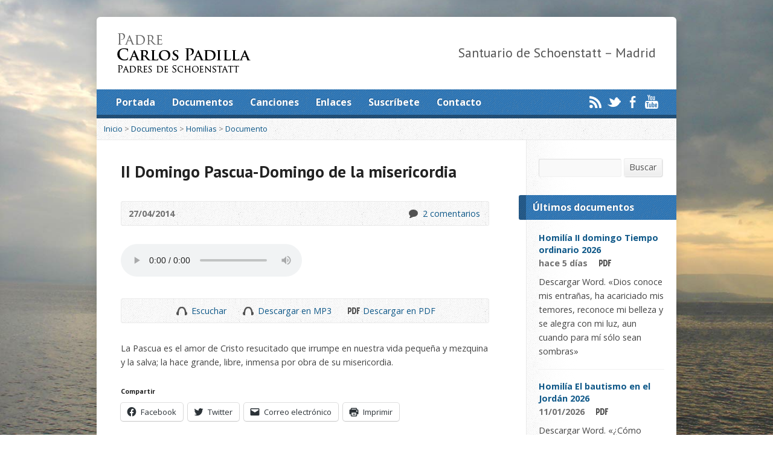

--- FILE ---
content_type: text/html; charset=UTF-8
request_url: https://www.padrecarlospadilla.com/multimedia-archive/ii-domingo-pascua-domingo-de-la-misericordia/
body_size: 15504
content:
<!DOCTYPE html>
<!--[if IE 8 ]><html class="ie ie8 no-js" lang="es"> <![endif]-->
<!--[if (gte IE 9)|!(IE)]><!--><html class="no-js" lang="es"> <!--<![endif]-->
<head>
<meta charset="UTF-8" />
<!--[if lte IE 8]><meta http-equiv="X-UA-Compatible" content="IE=Edge,chrome=IE8" /><![endif]-->
<title>II Domingo Pascua-Domingo de la misericordia - Padre Carlos Padilla</title>
<meta name="viewport" content="width=device-width, initial-scale=1, maximum-scale=1">
<link rel="pingback" href="https://www.padrecarlospadilla.com/xmlrpc.php" />
<meta name='robots' content='max-image-preview:large' />
	<style>img:is([sizes="auto" i], [sizes^="auto," i]) { contain-intrinsic-size: 3000px 1500px }</style>
	<meta name="dlm-version" content="5.1.5"><link rel='dns-prefetch' href='//maps.googleapis.com' />
<link rel='dns-prefetch' href='//stats.wp.com' />
<link rel='dns-prefetch' href='//fonts.googleapis.com' />
<link rel='dns-prefetch' href='//v0.wordpress.com' />
<link rel="alternate" type="application/rss+xml" title="Padre Carlos Padilla &raquo; Feed" href="https://www.padrecarlospadilla.com/feed/" />
<link rel="alternate" type="application/rss+xml" title="Padre Carlos Padilla &raquo; Feed de los comentarios" href="https://www.padrecarlospadilla.com/comments/feed/" />
<link rel="alternate" type="application/rss+xml" title="Padre Carlos Padilla &raquo; Comentario II Domingo Pascua-Domingo de la misericordia del feed" href="https://www.padrecarlospadilla.com/multimedia-archive/ii-domingo-pascua-domingo-de-la-misericordia/feed/" />
<script type="text/javascript">
/* <![CDATA[ */
window._wpemojiSettings = {"baseUrl":"https:\/\/s.w.org\/images\/core\/emoji\/16.0.1\/72x72\/","ext":".png","svgUrl":"https:\/\/s.w.org\/images\/core\/emoji\/16.0.1\/svg\/","svgExt":".svg","source":{"concatemoji":"https:\/\/www.padrecarlospadilla.com\/wp-includes\/js\/wp-emoji-release.min.js?ver=6.8.3"}};
/*! This file is auto-generated */
!function(s,n){var o,i,e;function c(e){try{var t={supportTests:e,timestamp:(new Date).valueOf()};sessionStorage.setItem(o,JSON.stringify(t))}catch(e){}}function p(e,t,n){e.clearRect(0,0,e.canvas.width,e.canvas.height),e.fillText(t,0,0);var t=new Uint32Array(e.getImageData(0,0,e.canvas.width,e.canvas.height).data),a=(e.clearRect(0,0,e.canvas.width,e.canvas.height),e.fillText(n,0,0),new Uint32Array(e.getImageData(0,0,e.canvas.width,e.canvas.height).data));return t.every(function(e,t){return e===a[t]})}function u(e,t){e.clearRect(0,0,e.canvas.width,e.canvas.height),e.fillText(t,0,0);for(var n=e.getImageData(16,16,1,1),a=0;a<n.data.length;a++)if(0!==n.data[a])return!1;return!0}function f(e,t,n,a){switch(t){case"flag":return n(e,"\ud83c\udff3\ufe0f\u200d\u26a7\ufe0f","\ud83c\udff3\ufe0f\u200b\u26a7\ufe0f")?!1:!n(e,"\ud83c\udde8\ud83c\uddf6","\ud83c\udde8\u200b\ud83c\uddf6")&&!n(e,"\ud83c\udff4\udb40\udc67\udb40\udc62\udb40\udc65\udb40\udc6e\udb40\udc67\udb40\udc7f","\ud83c\udff4\u200b\udb40\udc67\u200b\udb40\udc62\u200b\udb40\udc65\u200b\udb40\udc6e\u200b\udb40\udc67\u200b\udb40\udc7f");case"emoji":return!a(e,"\ud83e\udedf")}return!1}function g(e,t,n,a){var r="undefined"!=typeof WorkerGlobalScope&&self instanceof WorkerGlobalScope?new OffscreenCanvas(300,150):s.createElement("canvas"),o=r.getContext("2d",{willReadFrequently:!0}),i=(o.textBaseline="top",o.font="600 32px Arial",{});return e.forEach(function(e){i[e]=t(o,e,n,a)}),i}function t(e){var t=s.createElement("script");t.src=e,t.defer=!0,s.head.appendChild(t)}"undefined"!=typeof Promise&&(o="wpEmojiSettingsSupports",i=["flag","emoji"],n.supports={everything:!0,everythingExceptFlag:!0},e=new Promise(function(e){s.addEventListener("DOMContentLoaded",e,{once:!0})}),new Promise(function(t){var n=function(){try{var e=JSON.parse(sessionStorage.getItem(o));if("object"==typeof e&&"number"==typeof e.timestamp&&(new Date).valueOf()<e.timestamp+604800&&"object"==typeof e.supportTests)return e.supportTests}catch(e){}return null}();if(!n){if("undefined"!=typeof Worker&&"undefined"!=typeof OffscreenCanvas&&"undefined"!=typeof URL&&URL.createObjectURL&&"undefined"!=typeof Blob)try{var e="postMessage("+g.toString()+"("+[JSON.stringify(i),f.toString(),p.toString(),u.toString()].join(",")+"));",a=new Blob([e],{type:"text/javascript"}),r=new Worker(URL.createObjectURL(a),{name:"wpTestEmojiSupports"});return void(r.onmessage=function(e){c(n=e.data),r.terminate(),t(n)})}catch(e){}c(n=g(i,f,p,u))}t(n)}).then(function(e){for(var t in e)n.supports[t]=e[t],n.supports.everything=n.supports.everything&&n.supports[t],"flag"!==t&&(n.supports.everythingExceptFlag=n.supports.everythingExceptFlag&&n.supports[t]);n.supports.everythingExceptFlag=n.supports.everythingExceptFlag&&!n.supports.flag,n.DOMReady=!1,n.readyCallback=function(){n.DOMReady=!0}}).then(function(){return e}).then(function(){var e;n.supports.everything||(n.readyCallback(),(e=n.source||{}).concatemoji?t(e.concatemoji):e.wpemoji&&e.twemoji&&(t(e.twemoji),t(e.wpemoji)))}))}((window,document),window._wpemojiSettings);
/* ]]> */
</script>

<style id='wp-emoji-styles-inline-css' type='text/css'>

	img.wp-smiley, img.emoji {
		display: inline !important;
		border: none !important;
		box-shadow: none !important;
		height: 1em !important;
		width: 1em !important;
		margin: 0 0.07em !important;
		vertical-align: -0.1em !important;
		background: none !important;
		padding: 0 !important;
	}
</style>
<link rel='stylesheet' id='wp-block-library-css' href='https://www.padrecarlospadilla.com/wp-includes/css/dist/block-library/style.min.css?ver=6.8.3' type='text/css' media='all' />
<style id='classic-theme-styles-inline-css' type='text/css'>
/*! This file is auto-generated */
.wp-block-button__link{color:#fff;background-color:#32373c;border-radius:9999px;box-shadow:none;text-decoration:none;padding:calc(.667em + 2px) calc(1.333em + 2px);font-size:1.125em}.wp-block-file__button{background:#32373c;color:#fff;text-decoration:none}
</style>
<link rel='stylesheet' id='mediaelement-css' href='https://www.padrecarlospadilla.com/wp-includes/js/mediaelement/mediaelementplayer-legacy.min.css?ver=4.2.17' type='text/css' media='all' />
<link rel='stylesheet' id='wp-mediaelement-css' href='https://www.padrecarlospadilla.com/wp-includes/js/mediaelement/wp-mediaelement.min.css?ver=6.8.3' type='text/css' media='all' />
<style id='jetpack-sharing-buttons-style-inline-css' type='text/css'>
.jetpack-sharing-buttons__services-list{display:flex;flex-direction:row;flex-wrap:wrap;gap:0;list-style-type:none;margin:5px;padding:0}.jetpack-sharing-buttons__services-list.has-small-icon-size{font-size:12px}.jetpack-sharing-buttons__services-list.has-normal-icon-size{font-size:16px}.jetpack-sharing-buttons__services-list.has-large-icon-size{font-size:24px}.jetpack-sharing-buttons__services-list.has-huge-icon-size{font-size:36px}@media print{.jetpack-sharing-buttons__services-list{display:none!important}}.editor-styles-wrapper .wp-block-jetpack-sharing-buttons{gap:0;padding-inline-start:0}ul.jetpack-sharing-buttons__services-list.has-background{padding:1.25em 2.375em}
</style>
<style id='global-styles-inline-css' type='text/css'>
:root{--wp--preset--aspect-ratio--square: 1;--wp--preset--aspect-ratio--4-3: 4/3;--wp--preset--aspect-ratio--3-4: 3/4;--wp--preset--aspect-ratio--3-2: 3/2;--wp--preset--aspect-ratio--2-3: 2/3;--wp--preset--aspect-ratio--16-9: 16/9;--wp--preset--aspect-ratio--9-16: 9/16;--wp--preset--color--black: #000000;--wp--preset--color--cyan-bluish-gray: #abb8c3;--wp--preset--color--white: #ffffff;--wp--preset--color--pale-pink: #f78da7;--wp--preset--color--vivid-red: #cf2e2e;--wp--preset--color--luminous-vivid-orange: #ff6900;--wp--preset--color--luminous-vivid-amber: #fcb900;--wp--preset--color--light-green-cyan: #7bdcb5;--wp--preset--color--vivid-green-cyan: #00d084;--wp--preset--color--pale-cyan-blue: #8ed1fc;--wp--preset--color--vivid-cyan-blue: #0693e3;--wp--preset--color--vivid-purple: #9b51e0;--wp--preset--gradient--vivid-cyan-blue-to-vivid-purple: linear-gradient(135deg,rgba(6,147,227,1) 0%,rgb(155,81,224) 100%);--wp--preset--gradient--light-green-cyan-to-vivid-green-cyan: linear-gradient(135deg,rgb(122,220,180) 0%,rgb(0,208,130) 100%);--wp--preset--gradient--luminous-vivid-amber-to-luminous-vivid-orange: linear-gradient(135deg,rgba(252,185,0,1) 0%,rgba(255,105,0,1) 100%);--wp--preset--gradient--luminous-vivid-orange-to-vivid-red: linear-gradient(135deg,rgba(255,105,0,1) 0%,rgb(207,46,46) 100%);--wp--preset--gradient--very-light-gray-to-cyan-bluish-gray: linear-gradient(135deg,rgb(238,238,238) 0%,rgb(169,184,195) 100%);--wp--preset--gradient--cool-to-warm-spectrum: linear-gradient(135deg,rgb(74,234,220) 0%,rgb(151,120,209) 20%,rgb(207,42,186) 40%,rgb(238,44,130) 60%,rgb(251,105,98) 80%,rgb(254,248,76) 100%);--wp--preset--gradient--blush-light-purple: linear-gradient(135deg,rgb(255,206,236) 0%,rgb(152,150,240) 100%);--wp--preset--gradient--blush-bordeaux: linear-gradient(135deg,rgb(254,205,165) 0%,rgb(254,45,45) 50%,rgb(107,0,62) 100%);--wp--preset--gradient--luminous-dusk: linear-gradient(135deg,rgb(255,203,112) 0%,rgb(199,81,192) 50%,rgb(65,88,208) 100%);--wp--preset--gradient--pale-ocean: linear-gradient(135deg,rgb(255,245,203) 0%,rgb(182,227,212) 50%,rgb(51,167,181) 100%);--wp--preset--gradient--electric-grass: linear-gradient(135deg,rgb(202,248,128) 0%,rgb(113,206,126) 100%);--wp--preset--gradient--midnight: linear-gradient(135deg,rgb(2,3,129) 0%,rgb(40,116,252) 100%);--wp--preset--font-size--small: 13px;--wp--preset--font-size--medium: 20px;--wp--preset--font-size--large: 36px;--wp--preset--font-size--x-large: 42px;--wp--preset--spacing--20: 0.44rem;--wp--preset--spacing--30: 0.67rem;--wp--preset--spacing--40: 1rem;--wp--preset--spacing--50: 1.5rem;--wp--preset--spacing--60: 2.25rem;--wp--preset--spacing--70: 3.38rem;--wp--preset--spacing--80: 5.06rem;--wp--preset--shadow--natural: 6px 6px 9px rgba(0, 0, 0, 0.2);--wp--preset--shadow--deep: 12px 12px 50px rgba(0, 0, 0, 0.4);--wp--preset--shadow--sharp: 6px 6px 0px rgba(0, 0, 0, 0.2);--wp--preset--shadow--outlined: 6px 6px 0px -3px rgba(255, 255, 255, 1), 6px 6px rgba(0, 0, 0, 1);--wp--preset--shadow--crisp: 6px 6px 0px rgba(0, 0, 0, 1);}:where(.is-layout-flex){gap: 0.5em;}:where(.is-layout-grid){gap: 0.5em;}body .is-layout-flex{display: flex;}.is-layout-flex{flex-wrap: wrap;align-items: center;}.is-layout-flex > :is(*, div){margin: 0;}body .is-layout-grid{display: grid;}.is-layout-grid > :is(*, div){margin: 0;}:where(.wp-block-columns.is-layout-flex){gap: 2em;}:where(.wp-block-columns.is-layout-grid){gap: 2em;}:where(.wp-block-post-template.is-layout-flex){gap: 1.25em;}:where(.wp-block-post-template.is-layout-grid){gap: 1.25em;}.has-black-color{color: var(--wp--preset--color--black) !important;}.has-cyan-bluish-gray-color{color: var(--wp--preset--color--cyan-bluish-gray) !important;}.has-white-color{color: var(--wp--preset--color--white) !important;}.has-pale-pink-color{color: var(--wp--preset--color--pale-pink) !important;}.has-vivid-red-color{color: var(--wp--preset--color--vivid-red) !important;}.has-luminous-vivid-orange-color{color: var(--wp--preset--color--luminous-vivid-orange) !important;}.has-luminous-vivid-amber-color{color: var(--wp--preset--color--luminous-vivid-amber) !important;}.has-light-green-cyan-color{color: var(--wp--preset--color--light-green-cyan) !important;}.has-vivid-green-cyan-color{color: var(--wp--preset--color--vivid-green-cyan) !important;}.has-pale-cyan-blue-color{color: var(--wp--preset--color--pale-cyan-blue) !important;}.has-vivid-cyan-blue-color{color: var(--wp--preset--color--vivid-cyan-blue) !important;}.has-vivid-purple-color{color: var(--wp--preset--color--vivid-purple) !important;}.has-black-background-color{background-color: var(--wp--preset--color--black) !important;}.has-cyan-bluish-gray-background-color{background-color: var(--wp--preset--color--cyan-bluish-gray) !important;}.has-white-background-color{background-color: var(--wp--preset--color--white) !important;}.has-pale-pink-background-color{background-color: var(--wp--preset--color--pale-pink) !important;}.has-vivid-red-background-color{background-color: var(--wp--preset--color--vivid-red) !important;}.has-luminous-vivid-orange-background-color{background-color: var(--wp--preset--color--luminous-vivid-orange) !important;}.has-luminous-vivid-amber-background-color{background-color: var(--wp--preset--color--luminous-vivid-amber) !important;}.has-light-green-cyan-background-color{background-color: var(--wp--preset--color--light-green-cyan) !important;}.has-vivid-green-cyan-background-color{background-color: var(--wp--preset--color--vivid-green-cyan) !important;}.has-pale-cyan-blue-background-color{background-color: var(--wp--preset--color--pale-cyan-blue) !important;}.has-vivid-cyan-blue-background-color{background-color: var(--wp--preset--color--vivid-cyan-blue) !important;}.has-vivid-purple-background-color{background-color: var(--wp--preset--color--vivid-purple) !important;}.has-black-border-color{border-color: var(--wp--preset--color--black) !important;}.has-cyan-bluish-gray-border-color{border-color: var(--wp--preset--color--cyan-bluish-gray) !important;}.has-white-border-color{border-color: var(--wp--preset--color--white) !important;}.has-pale-pink-border-color{border-color: var(--wp--preset--color--pale-pink) !important;}.has-vivid-red-border-color{border-color: var(--wp--preset--color--vivid-red) !important;}.has-luminous-vivid-orange-border-color{border-color: var(--wp--preset--color--luminous-vivid-orange) !important;}.has-luminous-vivid-amber-border-color{border-color: var(--wp--preset--color--luminous-vivid-amber) !important;}.has-light-green-cyan-border-color{border-color: var(--wp--preset--color--light-green-cyan) !important;}.has-vivid-green-cyan-border-color{border-color: var(--wp--preset--color--vivid-green-cyan) !important;}.has-pale-cyan-blue-border-color{border-color: var(--wp--preset--color--pale-cyan-blue) !important;}.has-vivid-cyan-blue-border-color{border-color: var(--wp--preset--color--vivid-cyan-blue) !important;}.has-vivid-purple-border-color{border-color: var(--wp--preset--color--vivid-purple) !important;}.has-vivid-cyan-blue-to-vivid-purple-gradient-background{background: var(--wp--preset--gradient--vivid-cyan-blue-to-vivid-purple) !important;}.has-light-green-cyan-to-vivid-green-cyan-gradient-background{background: var(--wp--preset--gradient--light-green-cyan-to-vivid-green-cyan) !important;}.has-luminous-vivid-amber-to-luminous-vivid-orange-gradient-background{background: var(--wp--preset--gradient--luminous-vivid-amber-to-luminous-vivid-orange) !important;}.has-luminous-vivid-orange-to-vivid-red-gradient-background{background: var(--wp--preset--gradient--luminous-vivid-orange-to-vivid-red) !important;}.has-very-light-gray-to-cyan-bluish-gray-gradient-background{background: var(--wp--preset--gradient--very-light-gray-to-cyan-bluish-gray) !important;}.has-cool-to-warm-spectrum-gradient-background{background: var(--wp--preset--gradient--cool-to-warm-spectrum) !important;}.has-blush-light-purple-gradient-background{background: var(--wp--preset--gradient--blush-light-purple) !important;}.has-blush-bordeaux-gradient-background{background: var(--wp--preset--gradient--blush-bordeaux) !important;}.has-luminous-dusk-gradient-background{background: var(--wp--preset--gradient--luminous-dusk) !important;}.has-pale-ocean-gradient-background{background: var(--wp--preset--gradient--pale-ocean) !important;}.has-electric-grass-gradient-background{background: var(--wp--preset--gradient--electric-grass) !important;}.has-midnight-gradient-background{background: var(--wp--preset--gradient--midnight) !important;}.has-small-font-size{font-size: var(--wp--preset--font-size--small) !important;}.has-medium-font-size{font-size: var(--wp--preset--font-size--medium) !important;}.has-large-font-size{font-size: var(--wp--preset--font-size--large) !important;}.has-x-large-font-size{font-size: var(--wp--preset--font-size--x-large) !important;}
:where(.wp-block-post-template.is-layout-flex){gap: 1.25em;}:where(.wp-block-post-template.is-layout-grid){gap: 1.25em;}
:where(.wp-block-columns.is-layout-flex){gap: 2em;}:where(.wp-block-columns.is-layout-grid){gap: 2em;}
:root :where(.wp-block-pullquote){font-size: 1.5em;line-height: 1.6;}
</style>
<link rel='stylesheet' id='irw-widget-css' href='https://www.padrecarlospadilla.com/wp-content/plugins/dk-new-medias-image-rotator-widget/css/dkirw.css?ver=6.8.3' type='text/css' media='all' />
<link rel='stylesheet' id='risen-style-css' href='https://www.padrecarlospadilla.com/wp-content/themes/risen/style.css?ver=1.1.8' type='text/css' media='all' />
<link rel='stylesheet' id='risen-base-style-css' href='https://www.padrecarlospadilla.com/wp-content/themes/risen/styles/light/style.css?ver=1.1.8' type='text/css' media='all' />
<link rel='stylesheet' id='google-fonts-css' href='http://fonts.googleapis.com/css?family=Open+Sans:400italic,700italic,400,700|PT+Sans:400,700,400italic,700italic' type='text/css' media='all' />
<link rel='stylesheet' id='jetpack-subscriptions-css' href='https://www.padrecarlospadilla.com/wp-content/plugins/jetpack/modules/subscriptions/subscriptions.css?ver=14.0' type='text/css' media='all' />
<link rel='stylesheet' id='sharedaddy-css' href='https://www.padrecarlospadilla.com/wp-content/plugins/jetpack/modules/sharedaddy/sharing.css?ver=14.0' type='text/css' media='all' />
<link rel='stylesheet' id='social-logos-css' href='https://www.padrecarlospadilla.com/wp-content/plugins/jetpack/_inc/social-logos/social-logos.min.css?ver=14.0' type='text/css' media='all' />
<script type="text/javascript" src="https://www.padrecarlospadilla.com/wp-includes/js/jquery/jquery.min.js?ver=3.7.1" id="jquery-core-js"></script>
<script type="text/javascript" src="https://www.padrecarlospadilla.com/wp-includes/js/jquery/jquery-migrate.min.js?ver=3.4.1" id="jquery-migrate-js"></script>
<script type="text/javascript" src="https://www.padrecarlospadilla.com/wp-content/plugins/dk-new-medias-image-rotator-widget/js/jquery.imagesloaded.js?ver=6.8.3" id="jquery-imagesloaded-js"></script>
<script type="text/javascript" src="https://www.padrecarlospadilla.com/wp-content/plugins/dk-new-medias-image-rotator-widget/js/dkirw.js?ver=6.8.3" id="irw-widget-js"></script>
<script type="text/javascript" src="https://www.padrecarlospadilla.com/wp-content/themes/risen/js/css3-mediaqueries.js?ver=1.1.8" id="css3-mediaqueries-js"></script>
<script type="text/javascript" src="https://www.padrecarlospadilla.com/wp-content/themes/risen/js/modernizr.custom.js?ver=1.1.8" id="modernizr-custom-js"></script>
<script type="text/javascript" src="https://www.padrecarlospadilla.com/wp-content/themes/risen/js/jquery.backstretch.min.js?ver=1.1.8" id="jquery-backstretch-js"></script>
<script type="text/javascript" src="https://www.padrecarlospadilla.com/wp-content/themes/risen/js/hoverIntent.js?ver=1.1.8" id="hoverintent-js"></script>
<script type="text/javascript" src="https://www.padrecarlospadilla.com/wp-content/themes/risen/js/superfish.js?ver=1.1.8" id="superfish-js"></script>
<script type="text/javascript" src="https://www.padrecarlospadilla.com/wp-content/themes/risen/js/supersubs.js?ver=1.1.8" id="supersubs-js"></script>
<script type="text/javascript" src="https://www.padrecarlospadilla.com/wp-content/themes/risen/js/selectnav.min.js?ver=1.1.8" id="selectnav-js"></script>
<script type="text/javascript" src="http://maps.googleapis.com/maps/api/js?sensor=false" id="google-maps-js"></script>
<script type="text/javascript" src="https://www.padrecarlospadilla.com/wp-content/themes/risen/js/jquery.debouncedresize.min.js?ver=1.1.8" id="jquery-debouncedresize-js"></script>
<script type="text/javascript" src="https://www.padrecarlospadilla.com/wp-content/themes/risen/js/jquery.validate.min.js?ver=1.1.8" id="jquery-validate-js"></script>
<script type="text/javascript" src="https://www.padrecarlospadilla.com/wp-content/themes/risen/js/jquery.easing.js?ver=1.1.8" id="jquery-easing-js"></script>
<script type="text/javascript" src="https://www.padrecarlospadilla.com/wp-content/themes/risen/js/jquery.smooth-scroll.min.js?ver=1.1.8" id="jquery-smooth-scroll-js"></script>
<script type="text/javascript" id="risen-main-js-extra">
/* <![CDATA[ */
var risen_wp = {"theme_uri":"https:\/\/www.padrecarlospadilla.com\/wp-content\/themes\/risen","is_home":"","site_url":"https:\/\/www.padrecarlospadilla.com","home_url":"https:\/\/www.padrecarlospadilla.com","mobile_menu_label":"Men\u00fa","slider_enabled":"","slider_slideshow":"","slider_speed":"6000","gmaps_api_key":"","ajax_url":"https:\/\/www.padrecarlospadilla.com\/wp-admin\/admin-ajax.php","contact_form_nonce":"7cc1e83d04","comment_name_required":"1","comment_email_required":"1","comment_name_error_required":"(obligatorio)","comment_email_error_required":"(obligatorio)","comment_email_error_invalid":"El email no parece ser correcto","comment_url_error_invalid":"Invalid URL","comment_message_error_required":"Se requiere el comentario","lightbox_prev":"Ant","lightbox_next":"Sgte","lightbox_expand":"Ampliar","lightbox_close":"Cerrar"};
/* ]]> */
</script>
<script type="text/javascript" src="https://www.padrecarlospadilla.com/wp-content/themes/risen/js/main.js?ver=1.1.8" id="risen-main-js"></script>
<link rel="https://api.w.org/" href="https://www.padrecarlospadilla.com/wp-json/" /><link rel="EditURI" type="application/rsd+xml" title="RSD" href="https://www.padrecarlospadilla.com/xmlrpc.php?rsd" />
<meta name="generator" content="WordPress 6.8.3" />
<link rel="canonical" href="https://www.padrecarlospadilla.com/multimedia-archive/ii-domingo-pascua-domingo-de-la-misericordia/" />
<link rel='shortlink' href='https://www.padrecarlospadilla.com/?p=2535' />
<link rel="alternate" title="oEmbed (JSON)" type="application/json+oembed" href="https://www.padrecarlospadilla.com/wp-json/oembed/1.0/embed?url=https%3A%2F%2Fwww.padrecarlospadilla.com%2Fmultimedia-archive%2Fii-domingo-pascua-domingo-de-la-misericordia%2F" />
<link rel="alternate" title="oEmbed (XML)" type="text/xml+oembed" href="https://www.padrecarlospadilla.com/wp-json/oembed/1.0/embed?url=https%3A%2F%2Fwww.padrecarlospadilla.com%2Fmultimedia-archive%2Fii-domingo-pascua-domingo-de-la-misericordia%2F&#038;format=xml" />
	<style>img#wpstats{display:none}</style>
		<script type="text/javascript">
jQuery(document).ready(function($) {
	if (screen.width > 480) { // mobile performance - no full image background if device not capable of showing media query width 480px
		jQuery.backstretch('https://www.padrecarlospadilla.com/wp-content/uploads/2013/12/fondo-lago.jpg');
	}
});
</script>
<style type="text/css">

a, .flex-caption a {
	color: #105989;
}

#header-menu, #footer-bottom, .flex-caption, .flex-control-nav li a.active, #home-row-widgets .widget-image-title, #page-header h1, .sidebar-widget-title {
	background-color: #1e73be;
}

body, input, textarea, select, .multimedia-short h1, #cancel-comment-reply-link, .accordion-section-title, .staff header h1 a {
	font-family: 'Open Sans', Arial, Helvetica, sans-serif;
}

#header-menu-links, .flex-caption, #home-row-widgets .widget-image-title, #page-header h1, h1.sidebar-widget-title, a.button, a.comment-reply-link, a.comment-edit-link, a.post-edit-link, .nav-left-right a, input[type=submit] {
	font-family: 'Open Sans', Arial, Helvetica, sans-serif;
}

.heading, .page-title, .post-content h1, .post-content h2, .post-content h3, .post-content h4, .post-content h5, .post-content h6, .author-box h1, .staff header h1, .location header h1, #reply-title, #comments-title, .home-column-widgets-title, .ppt, #tagline, #intro {
	font-family: 'PT Sans', Arial, Helvetica, sans-serif;
}
</style>

<!-- Jetpack Open Graph Tags -->
<meta property="og:type" content="article" />
<meta property="og:title" content="II Domingo Pascua-Domingo de la misericordia" />
<meta property="og:url" content="https://www.padrecarlospadilla.com/multimedia-archive/ii-domingo-pascua-domingo-de-la-misericordia/" />
<meta property="og:description" content="La Pascua es el amor de Cristo resucitado que irrumpe en nuestra vida pequeña y mezquina y la salva; la hace grande, libre, inmensa por obra de su misericordia." />
<meta property="article:published_time" content="2014-04-27T07:00:49+00:00" />
<meta property="article:modified_time" content="2014-06-21T08:08:20+00:00" />
<meta property="og:site_name" content="Padre Carlos Padilla" />
<meta property="og:image" content="https://s0.wp.com/i/blank.jpg" />
<meta property="og:image:alt" content="" />
<meta property="og:locale" content="es_ES" />
<meta name="twitter:text:title" content="II Domingo Pascua-Domingo de la misericordia" />
<meta name="twitter:card" content="summary" />

<!-- End Jetpack Open Graph Tags -->
		<style type="text/css" id="wp-custom-css">
			.home-column-widgets-both {
display: block; 
height: 350px;
background-image: url("https://www.padrecarlospadilla.com/wp-content/uploads/2013/06/fuente-de-vida.jpg");
padding-top: 350px;
background-repeat: no-repeat;}		</style>
		</head>

<body class="wp-singular risen_multimedia-template-default single single-risen_multimedia postid-2535 wp-theme-risen">

	<!-- Container Start -->
	
	<div id="container">
		
		<div id="container-inner">
		
			<!-- Header Start -->
				
			<header id="header">

				<div id="header-inner">
					
					<div id="header-content">
				
						<div id="logo">	
							<a href="https://www.padrecarlospadilla.com"><img src="https://www.padrecarlospadilla.com/wp-content/uploads/2013/07/titulo.png" alt="Padre Carlos Padilla"></a>
						</div>

						<div id="top-right">

							<div id="top-right-inner">

								<div id="top-right-content">

									<div id="tagline">
										Santuario de Schoenstatt &#8211; Madrid									</div>

								</div>

							</div>

						</div>

					</div>

				</div>
				
				<!-- Menu Start -->
				
				<nav id="header-menu">

					<div id="header-menu-inner">

						<ul id="header-menu-links" class="sf-menu"><li id="menu-item-7" class="menu-item menu-item-type-custom menu-item-object-custom current-risen_multimedia-parent menu-item-7"><a href="/">Portada</a></li>
<li id="menu-item-16" class="menu-item menu-item-type-post_type menu-item-object-page menu-item-has-children menu-item-16"><a href="https://www.padrecarlospadilla.com/documentos/">Documentos</a>
<ul class="sub-menu">
	<li id="menu-item-366" class="menu-item menu-item-type-taxonomy menu-item-object-risen_multimedia_category current-risen_multimedia-ancestor current-menu-parent current-risen_multimedia-parent menu-item-366"><a href="https://www.padrecarlospadilla.com/multimedia-category/homilias/">Homilias</a></li>
	<li id="menu-item-365" class="menu-item menu-item-type-taxonomy menu-item-object-risen_multimedia_category menu-item-365"><a href="https://www.padrecarlospadilla.com/multimedia-category/charlas/">Charlas</a></li>
	<li id="menu-item-367" class="menu-item menu-item-type-taxonomy menu-item-object-risen_multimedia_category menu-item-367"><a href="https://www.padrecarlospadilla.com/multimedia-category/retiros/">Retiros</a></li>
	<li id="menu-item-1480" class="menu-item menu-item-type-taxonomy menu-item-object-risen_multimedia_category menu-item-1480"><a href="https://www.padrecarlospadilla.com/multimedia-category/libros/">Libros</a></li>
</ul>
</li>
<li id="menu-item-1016" class="menu-item menu-item-type-taxonomy menu-item-object-category menu-item-1016"><a href="https://www.padrecarlospadilla.com/category/canciones/">Canciones</a></li>
<li id="menu-item-1469" class="menu-item menu-item-type-post_type menu-item-object-page menu-item-1469"><a href="https://www.padrecarlospadilla.com/enlaces/">Enlaces</a></li>
<li id="menu-item-2378" class="menu-item menu-item-type-post_type menu-item-object-page menu-item-2378"><a href="https://www.padrecarlospadilla.com/suscribete/">Suscríbete</a></li>
<li id="menu-item-21" class="menu-item menu-item-type-post_type menu-item-object-page menu-item-21"><a href="https://www.padrecarlospadilla.com/contacto/">Contacto</a></li>
</ul>						
						<ul id="header-icons" class="risen-icon-list light">
	<li><a href="https://www.padrecarlospadilla.com/feed/rss/" class="single-icon rss-icon light-icon" target="_blank">RSS</a></li>
	<li><a href="https://twitter.com/pacarlospadilla" class="single-icon twitter-icon light-icon" target="_blank">Twitter</a></li>
	<li><a href="http://www.facebook.com/pcarlos.padillaesteban" class="single-icon facebook-icon light-icon" target="_blank">Facebook</a></li>
	<li><a href="http://www.youtube.com/channel/UCRNbyuAcypQmlaqJc82f2qg" class="single-icon youtube-icon light-icon" target="_blank">YouTube</a></li>
</ul>						
						<div class="clear"></div>
						
					</div>
				
					<div id="header-menu-bottom"></div>
				
				</nav>
				
				<!-- Menu End -->
					
			</header>
			
			<!-- Header End -->

<div class="breadcrumbs"><a href="https://www.padrecarlospadilla.com">Inicio</a> > <a href="https://www.padrecarlospadilla.com/documentos/">Documentos</a> > <a href="https://www.padrecarlospadilla.com/multimedia-category/homilias/">Homilias</a> > <a href="https://www.padrecarlospadilla.com/multimedia-archive/ii-domingo-pascua-domingo-de-la-misericordia/">Documento</a></div>
<div id="content">

	<div id="content-inner" class="has-sidebar">

		
		<article id="post-2535" class="post-2535 risen_multimedia type-risen_multimedia status-publish hentry risen_multimedia_category-homilias">

			<header>

				<h1 id="multimedia-single-page-title" class="page-title">
					II Domingo Pascua-Domingo de la misericordia									</h1>
			
				<div id="multimedia-single-header-meta" class="box multimedia-header-meta">

					<div class="multimedia-time-speaker">
				
						<time datetime="2014-04-27T09:00:49+02:00">27/04/2014</time>

											
					</div>

					<ul class="multimedia-header-meta-icons risen-icon-list dark">
												<li><a href="https://www.padrecarlospadilla.com/multimedia-archive/ii-domingo-pascua-domingo-de-la-misericordia/#comments" class="single-icon comment-icon scroll-to-comments" >2 comentarios</a><a href="https://www.padrecarlospadilla.com/multimedia-archive/ii-domingo-pascua-domingo-de-la-misericordia/#comments" class="risen-icon-label scroll-to-comments" >2 comentarios</a></li>
											</ul>
					
					<div class="clear"></div>
					
				</div>

			</header>
		
					
			<div id="multimedia-single-media-player">
			
								
								<div class="audio-container">
					<audio class="audio-player" src="https://www.dropbox.com/s/yxd4qhipyhpgpas/Homilia%20Domingo%2027%20abril%2014%20Domingo%20II%20Pascua%20P%20Carlos%20Padilla.mp3?dl=1" type="audio/mp3" controls="controls"></audio>
				</div>
								
				<div class="clear"></div>
				
			</div>
						
			
			<div id="multimedia-single-options" class="box">
			
				<ul class="multimedia-header-meta-icons risen-icon-list">
					
										
										<li><a href="https://www.dropbox.com/s/yxd4qhipyhpgpas/Homilia%20Domingo%2027%20abril%2014%20Domingo%20II%20Pascua%20P%20Carlos%20Padilla.mp3?dl=1" class="single-icon audio-icon play-audio-link">Escuchar</a><a href="https://www.dropbox.com/s/yxd4qhipyhpgpas/Homilia%20Domingo%2027%20abril%2014%20Domingo%20II%20Pascua%20P%20Carlos%20Padilla.mp3?dl=1" class="risen-icon-label play-audio-link">Escuchar</a></li>
									
										<li><a href="https://www.dropbox.com/s/yxd4qhipyhpgpas/Homilia%20Domingo%2027%20abril%2014%20Domingo%20II%20Pascua%20P%20Carlos%20Padilla.mp3?dl=1" class="single-icon audio-icon">Download Audio</a><a href="https://www.dropbox.com/s/yxd4qhipyhpgpas/Homilia%20Domingo%2027%20abril%2014%20Domingo%20II%20Pascua%20P%20Carlos%20Padilla.mp3?dl=1" class="risen-icon-label">Descargar en MP3</a></li>
										
										<li><a href="https://drive.google.com/file/d/0B4o1XnyWorF5Q2d0MU9qZ3Y3ejA/edit?usp=sharing" class="single-icon pdf-icon">Descargar en PDF</a><a href="https://drive.google.com/file/d/0B4o1XnyWorF5Q2d0MU9qZ3Y3ejA/edit?usp=sharing" class="risen-icon-label">Descargar en PDF</a></li>
											
				</ul>
				
				<div class="clear"></div>
				
			</div>
			
					
			<div class="post-content"> <!-- confines heading font to this content -->
		
				<p>La Pascua es el amor de Cristo resucitado que irrumpe en nuestra vida pequeña y mezquina y la salva; la hace grande, libre, inmensa por obra de su misericordia.</p>
<div class="sharedaddy sd-sharing-enabled"><div class="robots-nocontent sd-block sd-social sd-social-icon-text sd-sharing"><h3 class="sd-title">Compartir</h3><div class="sd-content"><ul><li class="share-facebook"><a rel="nofollow noopener noreferrer" data-shared="sharing-facebook-2535" class="share-facebook sd-button share-icon" href="https://www.padrecarlospadilla.com/multimedia-archive/ii-domingo-pascua-domingo-de-la-misericordia/?share=facebook" target="_blank" title="Haz clic para compartir en Facebook" ><span>Facebook</span></a></li><li class="share-twitter"><a rel="nofollow noopener noreferrer" data-shared="sharing-twitter-2535" class="share-twitter sd-button share-icon" href="https://www.padrecarlospadilla.com/multimedia-archive/ii-domingo-pascua-domingo-de-la-misericordia/?share=twitter" target="_blank" title="Haz clic para compartir en Twitter" ><span>Twitter</span></a></li><li class="share-email"><a rel="nofollow noopener noreferrer" data-shared="" class="share-email sd-button share-icon" href="mailto:?subject=%5BEntrada%20compartida%5D%20II%20Domingo%20Pascua-Domingo%20de%20la%20misericordia&body=https%3A%2F%2Fwww.padrecarlospadilla.com%2Fmultimedia-archive%2Fii-domingo-pascua-domingo-de-la-misericordia%2F&share=email" target="_blank" title="Haz clic para enviar un enlace por correo electrónico a un amigo" data-email-share-error-title="¿Tienes un correo electrónico configurado?" data-email-share-error-text="Si tienes problemas al compartir por correo electrónico, es posible que sea porque no tengas un correo electrónico configurado en tu navegador. Puede que tengas que crear un nuevo correo electrónico tú mismo." data-email-share-nonce="6dcde29f83" data-email-share-track-url="https://www.padrecarlospadilla.com/multimedia-archive/ii-domingo-pascua-domingo-de-la-misericordia/?share=email"><span>Correo electrónico</span></a></li><li class="share-print"><a rel="nofollow noopener noreferrer" data-shared="" class="share-print sd-button share-icon" href="https://www.padrecarlospadilla.com/multimedia-archive/ii-domingo-pascua-domingo-de-la-misericordia/#print" target="_blank" title="Haz clic para imprimir" ><span>Imprimir</span></a></li><li class="share-end"></li></ul></div></div></div>				
							
			</div>
			
			
						<footer id="multimedia-single-footer-meta" class="box post-footer">

								<div id="multimedia-single-categories">Publicado en <a href="https://www.padrecarlospadilla.com/multimedia-category/homilias/" rel="tag">Homilias</a></div>
								
								
				
			</footer>
						
		</article>

		
<!-- Comments Start -->
								
<section id="comments">

	
		<h1 id="comments-title">
			2 Comments		</h1>

		
			<!-- Comment List Start -->
			
			<ol class="comment-list">
				
		<li class="comment even thread-even depth-1 comment-item" id="li-comment-110">

			<article id="comment-110">

				<footer class="comment-meta box">

					
					<div class="comment-buttons">
						
						<a rel="nofollow" class="comment-reply-link" href="https://www.padrecarlospadilla.com/multimedia-archive/ii-domingo-pascua-domingo-de-la-misericordia/?replytocom=110#respond" data-commentid="110" data-postid="2535" data-belowelement="comment-110" data-respondelement="respond" data-replyto="Responder a car" aria-label="Responder a car">Responder</a>						
						
					</div>

					<div class="comment-author ">
						car						<span></span>
					</div>

					<a href="https://www.padrecarlospadilla.com/multimedia-archive/ii-domingo-pascua-domingo-de-la-misericordia/#comment-110"><time pubdate datetime="2014-04-27T17:14:52+02:00">27/04/2014<span class="hide-on-small-screen"> at 17:14</span></time></a>
				</footer>

				<div class="clear"></div>

				<div class="comment-content">

					
					<p>Padre,</p>
<p>Quisiera agradecerle enormemente los continuos regalos que nos hace con sus homilías. Están llenas de Verdad y Amor. Dios le bendiga. Muchas gracias.</p>

				</div>

			</article>

		</li><!-- #comment-## -->

		<li class="comment odd alt thread-odd thread-alt depth-1 comment-item" id="li-comment-111">

			<article id="comment-111">

				<footer class="comment-meta box">

					
					<div class="comment-buttons">
						
						<a rel="nofollow" class="comment-reply-link" href="https://www.padrecarlospadilla.com/multimedia-archive/ii-domingo-pascua-domingo-de-la-misericordia/?replytocom=111#respond" data-commentid="111" data-postid="2535" data-belowelement="comment-111" data-respondelement="respond" data-replyto="Responder a Mª Eugenia Pérez Torres" aria-label="Responder a Mª Eugenia Pérez Torres">Responder</a>						
						
					</div>

					<div class="comment-author ">
						Mª Eugenia Pérez Torres						<span></span>
					</div>

					<a href="https://www.padrecarlospadilla.com/multimedia-archive/ii-domingo-pascua-domingo-de-la-misericordia/#comment-111"><time pubdate datetime="2014-04-27T21:08:36+02:00">27/04/2014<span class="hide-on-small-screen"> at 21:08</span></time></a>
				</footer>

				<div class="clear"></div>

				<div class="comment-content">

					
					<p>Menudo regalo de homilía para este día. Muchísimas gracias. M Eugenia</p>

				</div>

			</article>

		</li><!-- #comment-## -->
			</ol>
			
			<!-- Comment List End -->

				
		
			<div id="respond" class="comment-respond">
		<h3 id="reply-title" class="comment-reply-title">Escribir un comentario <small><a rel="nofollow" id="cancel-comment-reply-link" href="/multimedia-archive/ii-domingo-pascua-domingo-de-la-misericordia/#respond" style="display:none;">Cancel</a></small></h3><form action="https://www.padrecarlospadilla.com/wp-comments-post.php" method="post" id="commentform" class="comment-form"><p class="comment-notes"><span id="email-notes">Tu dirección de correo electrónico no será publicada.</span> <span class="required-field-message">Los campos obligatorios están marcados con <span class="required">*</span></span></p><p class="comment-form-comment"><label for="comment">Comentario <span class="required">*</span></label> <textarea id="comment" name="comment" cols="45" rows="8" maxlength="65525" required="required"></textarea></p><p class="comment-form-author"><label for="author">Nombre <span class="required">*</span></label> <input id="author" name="author" type="text" value="" size="30" maxlength="245" autocomplete="name" required="required" /></p>
<p class="comment-form-email"><label for="email">Correo electrónico <span class="required">*</span></label> <input id="email" name="email" type="text" value="" size="30" maxlength="100" aria-describedby="email-notes" autocomplete="email" required="required" /></p>
<p class="comment-form-url"><label for="url">Web</label> <input id="url" name="url" type="text" value="" size="30" maxlength="200" autocomplete="url" /></p>
<p class="comment-form-cookies-consent"><input id="wp-comment-cookies-consent" name="wp-comment-cookies-consent" type="checkbox" value="yes" /> <label for="wp-comment-cookies-consent">Guarda mi nombre, correo electrónico y web en este navegador para la próxima vez que comente.</label></p>
<p class="form-submit"><input name="submit" type="submit" id="submit" class="submit" value="Dejar un comentario" /> <input type='hidden' name='comment_post_ID' value='2535' id='comment_post_ID' />
<input type='hidden' name='comment_parent' id='comment_parent' value='0' />
</p><p style="display: none;"><input type="hidden" id="akismet_comment_nonce" name="akismet_comment_nonce" value="05b26f0292" /></p><p style="display: none !important;" class="akismet-fields-container" data-prefix="ak_"><label>&#916;<textarea name="ak_hp_textarea" cols="45" rows="8" maxlength="100"></textarea></label><input type="hidden" id="ak_js_1" name="ak_js" value="17"/><script>document.getElementById( "ak_js_1" ).setAttribute( "value", ( new Date() ).getTime() );</script></p></form>	</div><!-- #respond -->
	
	
</section>

<!-- Comments End -->

		
		<nav class="nav-left-right" id="multimedia-single-nav">
			<div class="nav-left"><a href="https://www.padrecarlospadilla.com/multimedia-archive/iii-domingo-de-pascua/" rel="next"><span>&larr;</span> Documento reciente</a></div>
			<div class="nav-right"><a href="https://www.padrecarlospadilla.com/multimedia-archive/domingo-de-resurreccion-6/" rel="prev">Documento anterior <span>&rarr;</span></a></div>
			<div class="clear"></div>
		</nav>
				
	</div>

</div>



<div id="sidebar-right" role="complementary">

	<aside id="search-2" class="widget sidebar-widget widget_search">
<form method="get" class="search-form" action="https://www.padrecarlospadilla.com/">
	<label class="assistive-text">Buscar</label>
	<input type="text" name="s" class="search-term input-small" />
	<a href="#" class="search-button button button-small">Buscar</a>
</form></aside><aside id="risen-multimedia-2" class="widget sidebar-widget widget_risen-multimedia"><h1 class="sidebar-widget-title">Últimos documentos</h1>			
			<article class="multimedia-widget-item multimedia-widget-item-first">
			
								
				<header>

					<h1 class="multimedia-widget-item-title"><a href="https://www.padrecarlospadilla.com/multimedia-archive/homilia-ii-domingo-tiempo-ordinario-2026/" title="Homilía II domingo Tiempo ordinario 2026">Homilía II domingo Tiempo ordinario 2026</a></h1>

									
					<div>
					
												<time class="multimedia-widget-item-date" datetime="2026-01-18T12:45:24+01:00">hace 5 días</time>
												
												<ul class="multimedia-widget-item-icons risen-icon-list">
							
														
														
														
														<li><a href="https://drive.google.com/file/d/1KdIcxoi8PP9Zo56I0Gqw2-8hB4gzC9uS/view?usp=sharing" class="single-icon pdf-icon" title="Descargar en PDF">Descargar en PDF</a></li>
							
						</ul>
												
					</div>
					
				</header>
				
								<div class="multimedia-widget-item-excerpt">
					<p>Descargar Word. «Dios conoce mis entrañas, ha acariciado mis temores, reconoce mi belleza y se alegra con mi luz, aun cuando para mí sólo sean sombras» &nbsp;</p>
<div class="sharedaddy sd-sharing-enabled"><div class="robots-nocontent sd-block sd-social sd-social-icon-text sd-sharing"><h3 class="sd-title">Compartir</h3><div class="sd-content"><ul><li class="share-facebook"><a rel="nofollow noopener noreferrer" data-shared="sharing-facebook-8130" class="share-facebook sd-button share-icon" href="https://www.padrecarlospadilla.com/multimedia-archive/homilia-ii-domingo-tiempo-ordinario-2026/?share=facebook" target="_blank" title="Haz clic para compartir en Facebook" ><span>Facebook</span></a></li><li class="share-twitter"><a rel="nofollow noopener noreferrer" data-shared="sharing-twitter-8130" class="share-twitter sd-button share-icon" href="https://www.padrecarlospadilla.com/multimedia-archive/homilia-ii-domingo-tiempo-ordinario-2026/?share=twitter" target="_blank" title="Haz clic para compartir en Twitter" ><span>Twitter</span></a></li><li class="share-email"><a rel="nofollow noopener noreferrer" data-shared="" class="share-email sd-button share-icon" href="mailto:?subject=%5BEntrada%20compartida%5D%20Homil%C3%ADa%20II%20domingo%20Tiempo%20ordinario%202026&body=https%3A%2F%2Fwww.padrecarlospadilla.com%2Fmultimedia-archive%2Fhomilia-ii-domingo-tiempo-ordinario-2026%2F&share=email" target="_blank" title="Haz clic para enviar un enlace por correo electrónico a un amigo" data-email-share-error-title="¿Tienes un correo electrónico configurado?" data-email-share-error-text="Si tienes problemas al compartir por correo electrónico, es posible que sea porque no tengas un correo electrónico configurado en tu navegador. Puede que tengas que crear un nuevo correo electrónico tú mismo." data-email-share-nonce="9f4c648870" data-email-share-track-url="https://www.padrecarlospadilla.com/multimedia-archive/homilia-ii-domingo-tiempo-ordinario-2026/?share=email"><span>Correo electrónico</span></a></li><li class="share-print"><a rel="nofollow noopener noreferrer" data-shared="" class="share-print sd-button share-icon" href="https://www.padrecarlospadilla.com/multimedia-archive/homilia-ii-domingo-tiempo-ordinario-2026/#print" target="_blank" title="Haz clic para imprimir" ><span>Imprimir</span></a></li><li class="share-end"></li></ul></div></div></div>				</div>
								
				<div class="clear"></div>
				
			</article>
			
						
			<article class="multimedia-widget-item">
			
								
				<header>

					<h1 class="multimedia-widget-item-title"><a href="https://www.padrecarlospadilla.com/multimedia-archive/homilia-el-bautismo-en-el-jordan-2026/" title="Homilía El bautismo en el Jordán 2026">Homilía El bautismo en el Jordán 2026</a></h1>

									
					<div>
					
												<time class="multimedia-widget-item-date" datetime="2026-01-11T12:45:08+01:00">11/01/2026</time>
												
												<ul class="multimedia-widget-item-icons risen-icon-list">
							
														
														
														
														<li><a href="https://drive.google.com/file/d/15CNvfEFV8GnB_oTh6aTEqDOdArmH_QHJ/view?usp=sharing" class="single-icon pdf-icon" title="Descargar en PDF">Descargar en PDF</a></li>
							
						</ul>
												
					</div>
					
				</header>
				
								<div class="multimedia-widget-item-excerpt">
					<p>Descargar Word. «¿Cómo lograr que pueda sentirme profundamente amado por lo que soy? Necesito un milagro. Para no olvidar que los éxitos y todo hago no me traen la paz definitiva. Sólo su amor lo hará» &nbsp;</p>
<div class="sharedaddy sd-sharing-enabled"><div class="robots-nocontent sd-block sd-social sd-social-icon-text sd-sharing"><h3 class="sd-title">Compartir</h3><div class="sd-content"><ul><li class="share-facebook"><a rel="nofollow noopener noreferrer" data-shared="sharing-facebook-8124" class="share-facebook sd-button share-icon" href="https://www.padrecarlospadilla.com/multimedia-archive/homilia-el-bautismo-en-el-jordan-2026/?share=facebook" target="_blank" title="Haz clic para compartir en Facebook" ><span>Facebook</span></a></li><li class="share-twitter"><a rel="nofollow noopener noreferrer" data-shared="sharing-twitter-8124" class="share-twitter sd-button share-icon" href="https://www.padrecarlospadilla.com/multimedia-archive/homilia-el-bautismo-en-el-jordan-2026/?share=twitter" target="_blank" title="Haz clic para compartir en Twitter" ><span>Twitter</span></a></li><li class="share-email"><a rel="nofollow noopener noreferrer" data-shared="" class="share-email sd-button share-icon" href="mailto:?subject=%5BEntrada%20compartida%5D%20Homil%C3%ADa%20El%20bautismo%20en%20el%20Jord%C3%A1n%202026&body=https%3A%2F%2Fwww.padrecarlospadilla.com%2Fmultimedia-archive%2Fhomilia-el-bautismo-en-el-jordan-2026%2F&share=email" target="_blank" title="Haz clic para enviar un enlace por correo electrónico a un amigo" data-email-share-error-title="¿Tienes un correo electrónico configurado?" data-email-share-error-text="Si tienes problemas al compartir por correo electrónico, es posible que sea porque no tengas un correo electrónico configurado en tu navegador. Puede que tengas que crear un nuevo correo electrónico tú mismo." data-email-share-nonce="cf0ec44319" data-email-share-track-url="https://www.padrecarlospadilla.com/multimedia-archive/homilia-el-bautismo-en-el-jordan-2026/?share=email"><span>Correo electrónico</span></a></li><li class="share-print"><a rel="nofollow noopener noreferrer" data-shared="" class="share-print sd-button share-icon" href="https://www.padrecarlospadilla.com/multimedia-archive/homilia-el-bautismo-en-el-jordan-2026/#print" target="_blank" title="Haz clic para imprimir" ><span>Imprimir</span></a></li><li class="share-end"></li></ul></div></div></div>				</div>
								
				<div class="clear"></div>
				
			</article>
			
						
			<article class="multimedia-widget-item">
			
								
				<header>

					<h1 class="multimedia-widget-item-title"><a href="https://www.padrecarlospadilla.com/multimedia-archive/epifania-del-senor-2026/" title="Epifanía del Señor 2026">Epifanía del Señor 2026</a></h1>

									
					<div>
					
												<time class="multimedia-widget-item-date" datetime="2026-01-04T12:45:40+01:00">04/01/2026</time>
												
												<ul class="multimedia-widget-item-icons risen-icon-list">
							
														
														
														
														<li><a href="https://drive.google.com/file/d/17oWs7zwTm1iqll-o6nCECab2TGFKGHV8/view?usp=sharing" class="single-icon pdf-icon" title="Descargar en PDF">Descargar en PDF</a></li>
							
						</ul>
												
					</div>
					
				</header>
				
								<div class="multimedia-widget-item-excerpt">
					<p>Descargar Word. «El anhelo por lo que no conoces es más grande que la realidad que tocas. Es más fuerte lo que mueve en el corazón la esperanza por posibles éxitos futuros que por los éxitos ya logrados» &nbsp;</p>
<div class="sharedaddy sd-sharing-enabled"><div class="robots-nocontent sd-block sd-social sd-social-icon-text sd-sharing"><h3 class="sd-title">Compartir</h3><div class="sd-content"><ul><li class="share-facebook"><a rel="nofollow noopener noreferrer" data-shared="sharing-facebook-8120" class="share-facebook sd-button share-icon" href="https://www.padrecarlospadilla.com/multimedia-archive/epifania-del-senor-2026/?share=facebook" target="_blank" title="Haz clic para compartir en Facebook" ><span>Facebook</span></a></li><li class="share-twitter"><a rel="nofollow noopener noreferrer" data-shared="sharing-twitter-8120" class="share-twitter sd-button share-icon" href="https://www.padrecarlospadilla.com/multimedia-archive/epifania-del-senor-2026/?share=twitter" target="_blank" title="Haz clic para compartir en Twitter" ><span>Twitter</span></a></li><li class="share-email"><a rel="nofollow noopener noreferrer" data-shared="" class="share-email sd-button share-icon" href="mailto:?subject=%5BEntrada%20compartida%5D%20Epifan%C3%ADa%20del%20Se%C3%B1or%202026&body=https%3A%2F%2Fwww.padrecarlospadilla.com%2Fmultimedia-archive%2Fepifania-del-senor-2026%2F&share=email" target="_blank" title="Haz clic para enviar un enlace por correo electrónico a un amigo" data-email-share-error-title="¿Tienes un correo electrónico configurado?" data-email-share-error-text="Si tienes problemas al compartir por correo electrónico, es posible que sea porque no tengas un correo electrónico configurado en tu navegador. Puede que tengas que crear un nuevo correo electrónico tú mismo." data-email-share-nonce="16c2238368" data-email-share-track-url="https://www.padrecarlospadilla.com/multimedia-archive/epifania-del-senor-2026/?share=email"><span>Correo electrónico</span></a></li><li class="share-print"><a rel="nofollow noopener noreferrer" data-shared="" class="share-print sd-button share-icon" href="https://www.padrecarlospadilla.com/multimedia-archive/epifania-del-senor-2026/#print" target="_blank" title="Haz clic para imprimir" ><span>Imprimir</span></a></li><li class="share-end"></li></ul></div></div></div>				</div>
								
				<div class="clear"></div>
				
			</article>
			
						
			<article class="multimedia-widget-item">
			
								
				<header>

					<h1 class="multimedia-widget-item-title"><a href="https://www.padrecarlospadilla.com/multimedia-archive/navidad-y-sagrada-familia-3/" title="Navidad y Sagrada Familia">Navidad y Sagrada Familia</a></h1>

									
					<div>
					
												<time class="multimedia-widget-item-date" datetime="2025-12-25T12:45:35+01:00">25/12/2025</time>
												
												<ul class="multimedia-widget-item-icons risen-icon-list">
							
														
														
														
														<li><a href="https://drive.google.com/file/d/1s5xxITQnmDvYdQ_0XazlxIyvgH7DBG2O/view?usp=sharing" class="single-icon pdf-icon" title="Descargar en PDF">Descargar en PDF</a></li>
							
						</ul>
												
					</div>
					
				</header>
				
								<div class="multimedia-widget-item-excerpt">
					<p>Descargar Word. «¿Cómo es posible ver a un rey de reyes oculto en un establo? ¿Cómo creer que ese niño es Dios y esos padres son sólo unos niños dóciles que se dejan conducir por Dios?» &nbsp;</p>
<div class="sharedaddy sd-sharing-enabled"><div class="robots-nocontent sd-block sd-social sd-social-icon-text sd-sharing"><h3 class="sd-title">Compartir</h3><div class="sd-content"><ul><li class="share-facebook"><a rel="nofollow noopener noreferrer" data-shared="sharing-facebook-8115" class="share-facebook sd-button share-icon" href="https://www.padrecarlospadilla.com/multimedia-archive/navidad-y-sagrada-familia-3/?share=facebook" target="_blank" title="Haz clic para compartir en Facebook" ><span>Facebook</span></a></li><li class="share-twitter"><a rel="nofollow noopener noreferrer" data-shared="sharing-twitter-8115" class="share-twitter sd-button share-icon" href="https://www.padrecarlospadilla.com/multimedia-archive/navidad-y-sagrada-familia-3/?share=twitter" target="_blank" title="Haz clic para compartir en Twitter" ><span>Twitter</span></a></li><li class="share-email"><a rel="nofollow noopener noreferrer" data-shared="" class="share-email sd-button share-icon" href="mailto:?subject=%5BEntrada%20compartida%5D%20Navidad%20y%20Sagrada%20Familia&body=https%3A%2F%2Fwww.padrecarlospadilla.com%2Fmultimedia-archive%2Fnavidad-y-sagrada-familia-3%2F&share=email" target="_blank" title="Haz clic para enviar un enlace por correo electrónico a un amigo" data-email-share-error-title="¿Tienes un correo electrónico configurado?" data-email-share-error-text="Si tienes problemas al compartir por correo electrónico, es posible que sea porque no tengas un correo electrónico configurado en tu navegador. Puede que tengas que crear un nuevo correo electrónico tú mismo." data-email-share-nonce="ca98667eb3" data-email-share-track-url="https://www.padrecarlospadilla.com/multimedia-archive/navidad-y-sagrada-familia-3/?share=email"><span>Correo electrónico</span></a></li><li class="share-print"><a rel="nofollow noopener noreferrer" data-shared="" class="share-print sd-button share-icon" href="https://www.padrecarlospadilla.com/multimedia-archive/navidad-y-sagrada-familia-3/#print" target="_blank" title="Haz clic para imprimir" ><span>Imprimir</span></a></li><li class="share-end"></li></ul></div></div></div>				</div>
								
				<div class="clear"></div>
				
			</article>
			
						
			<article class="multimedia-widget-item">
			
								
				<header>

					<h1 class="multimedia-widget-item-title"><a href="https://www.padrecarlospadilla.com/multimedia-archive/homilia-domingo-iv-adviento/" title="Homilía domingo IV Adviento">Homilía domingo IV Adviento</a></h1>

									
					<div>
					
												<time class="multimedia-widget-item-date" datetime="2025-12-21T12:45:57+01:00">21/12/2025</time>
												
												<ul class="multimedia-widget-item-icons risen-icon-list">
							
														
														
														
														<li><a href="https://drive.google.com/file/d/19do3fDXwSWG6HRlsm_-v4qARCzHlV4UY/view?usp=sharing" class="single-icon pdf-icon" title="Descargar en PDF">Descargar en PDF</a></li>
							
						</ul>
												
					</div>
					
				</header>
				
								<div class="multimedia-widget-item-excerpt">
					<p>Descargar Word. «Que nada me pueda quitar esa alegría que procede de un Dios que me ama con locura. Me quedan sólo días para que nazca Jesús y quiero poner en sus manos todo lo que no le pertenece» &nbsp;</p>
<div class="sharedaddy sd-sharing-enabled"><div class="robots-nocontent sd-block sd-social sd-social-icon-text sd-sharing"><h3 class="sd-title">Compartir</h3><div class="sd-content"><ul><li class="share-facebook"><a rel="nofollow noopener noreferrer" data-shared="sharing-facebook-8110" class="share-facebook sd-button share-icon" href="https://www.padrecarlospadilla.com/multimedia-archive/homilia-domingo-iv-adviento/?share=facebook" target="_blank" title="Haz clic para compartir en Facebook" ><span>Facebook</span></a></li><li class="share-twitter"><a rel="nofollow noopener noreferrer" data-shared="sharing-twitter-8110" class="share-twitter sd-button share-icon" href="https://www.padrecarlospadilla.com/multimedia-archive/homilia-domingo-iv-adviento/?share=twitter" target="_blank" title="Haz clic para compartir en Twitter" ><span>Twitter</span></a></li><li class="share-email"><a rel="nofollow noopener noreferrer" data-shared="" class="share-email sd-button share-icon" href="mailto:?subject=%5BEntrada%20compartida%5D%20Homil%C3%ADa%20domingo%20IV%20Adviento&body=https%3A%2F%2Fwww.padrecarlospadilla.com%2Fmultimedia-archive%2Fhomilia-domingo-iv-adviento%2F&share=email" target="_blank" title="Haz clic para enviar un enlace por correo electrónico a un amigo" data-email-share-error-title="¿Tienes un correo electrónico configurado?" data-email-share-error-text="Si tienes problemas al compartir por correo electrónico, es posible que sea porque no tengas un correo electrónico configurado en tu navegador. Puede que tengas que crear un nuevo correo electrónico tú mismo." data-email-share-nonce="dc4794bcb5" data-email-share-track-url="https://www.padrecarlospadilla.com/multimedia-archive/homilia-domingo-iv-adviento/?share=email"><span>Correo electrónico</span></a></li><li class="share-print"><a rel="nofollow noopener noreferrer" data-shared="" class="share-print sd-button share-icon" href="https://www.padrecarlospadilla.com/multimedia-archive/homilia-domingo-iv-adviento/#print" target="_blank" title="Haz clic para imprimir" ><span>Imprimir</span></a></li><li class="share-end"></li></ul></div></div></div>				</div>
								
				<div class="clear"></div>
				
			</article>
			
			</aside><aside id="risen-multimedia-archives-2" class="widget sidebar-widget widget_risen-multimedia-archives"><h1 class="sidebar-widget-title">Archivo de documentos</h1><ul>	<li><a href='https://www.padrecarlospadilla.com/multimedia-archive/2026/01/'>enero 2026</a></li>
	<li><a href='https://www.padrecarlospadilla.com/multimedia-archive/2025/12/'>diciembre 2025</a></li>
	<li><a href='https://www.padrecarlospadilla.com/multimedia-archive/2025/11/'>noviembre 2025</a></li>
	<li><a href='https://www.padrecarlospadilla.com/multimedia-archive/2025/10/'>octubre 2025</a></li>
	<li><a href='https://www.padrecarlospadilla.com/multimedia-archive/2025/09/'>septiembre 2025</a></li>
	<li><a href='https://www.padrecarlospadilla.com/multimedia-archive/2025/08/'>agosto 2025</a></li>
	<li><a href='https://www.padrecarlospadilla.com/multimedia-archive/2025/07/'>julio 2025</a></li>
	<li><a href='https://www.padrecarlospadilla.com/multimedia-archive/2025/06/'>junio 2025</a></li>
	<li><a href='https://www.padrecarlospadilla.com/multimedia-archive/2025/05/'>mayo 2025</a></li>
	<li><a href='https://www.padrecarlospadilla.com/multimedia-archive/2025/04/'>abril 2025</a></li>
	<li><a href='https://www.padrecarlospadilla.com/multimedia-archive/2025/03/'>marzo 2025</a></li>
	<li><a href='https://www.padrecarlospadilla.com/multimedia-archive/2025/02/'>febrero 2025</a></li>
	<li><a href='https://www.padrecarlospadilla.com/multimedia-archive/2025/01/'>enero 2025</a></li>
	<li><a href='https://www.padrecarlospadilla.com/multimedia-archive/2024/12/'>diciembre 2024</a></li>
	<li><a href='https://www.padrecarlospadilla.com/multimedia-archive/2024/11/'>noviembre 2024</a></li>
	<li><a href='https://www.padrecarlospadilla.com/multimedia-archive/2024/10/'>octubre 2024</a></li>
	<li><a href='https://www.padrecarlospadilla.com/multimedia-archive/2024/09/'>septiembre 2024</a></li>
	<li><a href='https://www.padrecarlospadilla.com/multimedia-archive/2024/08/'>agosto 2024</a></li>
	<li><a href='https://www.padrecarlospadilla.com/multimedia-archive/2024/07/'>julio 2024</a></li>
	<li><a href='https://www.padrecarlospadilla.com/multimedia-archive/2024/06/'>junio 2024</a></li>
	<li><a href='https://www.padrecarlospadilla.com/multimedia-archive/2024/05/'>mayo 2024</a></li>
	<li><a href='https://www.padrecarlospadilla.com/multimedia-archive/2024/04/'>abril 2024</a></li>
	<li><a href='https://www.padrecarlospadilla.com/multimedia-archive/2024/03/'>marzo 2024</a></li>
	<li><a href='https://www.padrecarlospadilla.com/multimedia-archive/2024/02/'>febrero 2024</a></li>
	<li><a href='https://www.padrecarlospadilla.com/multimedia-archive/2024/01/'>enero 2024</a></li>
	<li><a href='https://www.padrecarlospadilla.com/multimedia-archive/2023/12/'>diciembre 2023</a></li>
	<li><a href='https://www.padrecarlospadilla.com/multimedia-archive/2023/11/'>noviembre 2023</a></li>
	<li><a href='https://www.padrecarlospadilla.com/multimedia-archive/2023/10/'>octubre 2023</a></li>
	<li><a href='https://www.padrecarlospadilla.com/multimedia-archive/2023/09/'>septiembre 2023</a></li>
	<li><a href='https://www.padrecarlospadilla.com/multimedia-archive/2023/08/'>agosto 2023</a></li>
	<li><a href='https://www.padrecarlospadilla.com/multimedia-archive/2023/07/'>julio 2023</a></li>
	<li><a href='https://www.padrecarlospadilla.com/multimedia-archive/2023/06/'>junio 2023</a></li>
	<li><a href='https://www.padrecarlospadilla.com/multimedia-archive/2023/05/'>mayo 2023</a></li>
	<li><a href='https://www.padrecarlospadilla.com/multimedia-archive/2023/04/'>abril 2023</a></li>
	<li><a href='https://www.padrecarlospadilla.com/multimedia-archive/2023/03/'>marzo 2023</a></li>
	<li><a href='https://www.padrecarlospadilla.com/multimedia-archive/2023/02/'>febrero 2023</a></li>
	<li><a href='https://www.padrecarlospadilla.com/multimedia-archive/2023/01/'>enero 2023</a></li>
	<li><a href='https://www.padrecarlospadilla.com/multimedia-archive/2022/12/'>diciembre 2022</a></li>
	<li><a href='https://www.padrecarlospadilla.com/multimedia-archive/2022/11/'>noviembre 2022</a></li>
	<li><a href='https://www.padrecarlospadilla.com/multimedia-archive/2022/10/'>octubre 2022</a></li>
	<li><a href='https://www.padrecarlospadilla.com/multimedia-archive/2022/09/'>septiembre 2022</a></li>
	<li><a href='https://www.padrecarlospadilla.com/multimedia-archive/2022/08/'>agosto 2022</a></li>
	<li><a href='https://www.padrecarlospadilla.com/multimedia-archive/2022/07/'>julio 2022</a></li>
	<li><a href='https://www.padrecarlospadilla.com/multimedia-archive/2022/06/'>junio 2022</a></li>
	<li><a href='https://www.padrecarlospadilla.com/multimedia-archive/2022/05/'>mayo 2022</a></li>
	<li><a href='https://www.padrecarlospadilla.com/multimedia-archive/2022/04/'>abril 2022</a></li>
	<li><a href='https://www.padrecarlospadilla.com/multimedia-archive/2022/03/'>marzo 2022</a></li>
	<li><a href='https://www.padrecarlospadilla.com/multimedia-archive/2022/02/'>febrero 2022</a></li>
	<li><a href='https://www.padrecarlospadilla.com/multimedia-archive/2022/01/'>enero 2022</a></li>
	<li><a href='https://www.padrecarlospadilla.com/multimedia-archive/2021/12/'>diciembre 2021</a></li>
	<li><a href='https://www.padrecarlospadilla.com/multimedia-archive/2021/11/'>noviembre 2021</a></li>
	<li><a href='https://www.padrecarlospadilla.com/multimedia-archive/2021/10/'>octubre 2021</a></li>
	<li><a href='https://www.padrecarlospadilla.com/multimedia-archive/2021/09/'>septiembre 2021</a></li>
	<li><a href='https://www.padrecarlospadilla.com/multimedia-archive/2021/08/'>agosto 2021</a></li>
	<li><a href='https://www.padrecarlospadilla.com/multimedia-archive/2021/07/'>julio 2021</a></li>
	<li><a href='https://www.padrecarlospadilla.com/multimedia-archive/2021/06/'>junio 2021</a></li>
	<li><a href='https://www.padrecarlospadilla.com/multimedia-archive/2021/05/'>mayo 2021</a></li>
	<li><a href='https://www.padrecarlospadilla.com/multimedia-archive/2021/04/'>abril 2021</a></li>
	<li><a href='https://www.padrecarlospadilla.com/multimedia-archive/2021/03/'>marzo 2021</a></li>
	<li><a href='https://www.padrecarlospadilla.com/multimedia-archive/2021/02/'>febrero 2021</a></li>
	<li><a href='https://www.padrecarlospadilla.com/multimedia-archive/2021/01/'>enero 2021</a></li>
	<li><a href='https://www.padrecarlospadilla.com/multimedia-archive/2020/12/'>diciembre 2020</a></li>
	<li><a href='https://www.padrecarlospadilla.com/multimedia-archive/2020/11/'>noviembre 2020</a></li>
	<li><a href='https://www.padrecarlospadilla.com/multimedia-archive/2020/10/'>octubre 2020</a></li>
	<li><a href='https://www.padrecarlospadilla.com/multimedia-archive/2020/09/'>septiembre 2020</a></li>
	<li><a href='https://www.padrecarlospadilla.com/multimedia-archive/2020/08/'>agosto 2020</a></li>
	<li><a href='https://www.padrecarlospadilla.com/multimedia-archive/2020/07/'>julio 2020</a></li>
	<li><a href='https://www.padrecarlospadilla.com/multimedia-archive/2020/06/'>junio 2020</a></li>
	<li><a href='https://www.padrecarlospadilla.com/multimedia-archive/2020/05/'>mayo 2020</a></li>
	<li><a href='https://www.padrecarlospadilla.com/multimedia-archive/2020/04/'>abril 2020</a></li>
	<li><a href='https://www.padrecarlospadilla.com/multimedia-archive/2020/03/'>marzo 2020</a></li>
	<li><a href='https://www.padrecarlospadilla.com/multimedia-archive/2020/02/'>febrero 2020</a></li>
	<li><a href='https://www.padrecarlospadilla.com/multimedia-archive/2020/01/'>enero 2020</a></li>
	<li><a href='https://www.padrecarlospadilla.com/multimedia-archive/2019/12/'>diciembre 2019</a></li>
	<li><a href='https://www.padrecarlospadilla.com/multimedia-archive/2019/11/'>noviembre 2019</a></li>
	<li><a href='https://www.padrecarlospadilla.com/multimedia-archive/2019/10/'>octubre 2019</a></li>
	<li><a href='https://www.padrecarlospadilla.com/multimedia-archive/2019/09/'>septiembre 2019</a></li>
	<li><a href='https://www.padrecarlospadilla.com/multimedia-archive/2019/07/'>julio 2019</a></li>
	<li><a href='https://www.padrecarlospadilla.com/multimedia-archive/2019/06/'>junio 2019</a></li>
	<li><a href='https://www.padrecarlospadilla.com/multimedia-archive/2019/05/'>mayo 2019</a></li>
	<li><a href='https://www.padrecarlospadilla.com/multimedia-archive/2019/04/'>abril 2019</a></li>
	<li><a href='https://www.padrecarlospadilla.com/multimedia-archive/2019/03/'>marzo 2019</a></li>
	<li><a href='https://www.padrecarlospadilla.com/multimedia-archive/2019/02/'>febrero 2019</a></li>
	<li><a href='https://www.padrecarlospadilla.com/multimedia-archive/2019/01/'>enero 2019</a></li>
	<li><a href='https://www.padrecarlospadilla.com/multimedia-archive/2018/12/'>diciembre 2018</a></li>
	<li><a href='https://www.padrecarlospadilla.com/multimedia-archive/2018/11/'>noviembre 2018</a></li>
	<li><a href='https://www.padrecarlospadilla.com/multimedia-archive/2018/10/'>octubre 2018</a></li>
	<li><a href='https://www.padrecarlospadilla.com/multimedia-archive/2018/09/'>septiembre 2018</a></li>
	<li><a href='https://www.padrecarlospadilla.com/multimedia-archive/2018/07/'>julio 2018</a></li>
	<li><a href='https://www.padrecarlospadilla.com/multimedia-archive/2018/06/'>junio 2018</a></li>
	<li><a href='https://www.padrecarlospadilla.com/multimedia-archive/2018/05/'>mayo 2018</a></li>
	<li><a href='https://www.padrecarlospadilla.com/multimedia-archive/2018/04/'>abril 2018</a></li>
	<li><a href='https://www.padrecarlospadilla.com/multimedia-archive/2018/03/'>marzo 2018</a></li>
	<li><a href='https://www.padrecarlospadilla.com/multimedia-archive/2018/02/'>febrero 2018</a></li>
	<li><a href='https://www.padrecarlospadilla.com/multimedia-archive/2018/01/'>enero 2018</a></li>
	<li><a href='https://www.padrecarlospadilla.com/multimedia-archive/2017/12/'>diciembre 2017</a></li>
	<li><a href='https://www.padrecarlospadilla.com/multimedia-archive/2017/11/'>noviembre 2017</a></li>
	<li><a href='https://www.padrecarlospadilla.com/multimedia-archive/2017/10/'>octubre 2017</a></li>
	<li><a href='https://www.padrecarlospadilla.com/multimedia-archive/2017/09/'>septiembre 2017</a></li>
	<li><a href='https://www.padrecarlospadilla.com/multimedia-archive/2017/08/'>agosto 2017</a></li>
	<li><a href='https://www.padrecarlospadilla.com/multimedia-archive/2017/07/'>julio 2017</a></li>
	<li><a href='https://www.padrecarlospadilla.com/multimedia-archive/2017/06/'>junio 2017</a></li>
	<li><a href='https://www.padrecarlospadilla.com/multimedia-archive/2017/05/'>mayo 2017</a></li>
	<li><a href='https://www.padrecarlospadilla.com/multimedia-archive/2017/04/'>abril 2017</a></li>
	<li><a href='https://www.padrecarlospadilla.com/multimedia-archive/2017/03/'>marzo 2017</a></li>
	<li><a href='https://www.padrecarlospadilla.com/multimedia-archive/2017/02/'>febrero 2017</a></li>
	<li><a href='https://www.padrecarlospadilla.com/multimedia-archive/2017/01/'>enero 2017</a></li>
	<li><a href='https://www.padrecarlospadilla.com/multimedia-archive/2016/12/'>diciembre 2016</a></li>
	<li><a href='https://www.padrecarlospadilla.com/multimedia-archive/2016/11/'>noviembre 2016</a></li>
	<li><a href='https://www.padrecarlospadilla.com/multimedia-archive/2016/10/'>octubre 2016</a></li>
	<li><a href='https://www.padrecarlospadilla.com/multimedia-archive/2016/09/'>septiembre 2016</a></li>
	<li><a href='https://www.padrecarlospadilla.com/multimedia-archive/2016/08/'>agosto 2016</a></li>
	<li><a href='https://www.padrecarlospadilla.com/multimedia-archive/2016/07/'>julio 2016</a></li>
	<li><a href='https://www.padrecarlospadilla.com/multimedia-archive/2016/06/'>junio 2016</a></li>
	<li><a href='https://www.padrecarlospadilla.com/multimedia-archive/2016/05/'>mayo 2016</a></li>
	<li><a href='https://www.padrecarlospadilla.com/multimedia-archive/2016/04/'>abril 2016</a></li>
	<li><a href='https://www.padrecarlospadilla.com/multimedia-archive/2016/03/'>marzo 2016</a></li>
	<li><a href='https://www.padrecarlospadilla.com/multimedia-archive/2016/02/'>febrero 2016</a></li>
	<li><a href='https://www.padrecarlospadilla.com/multimedia-archive/2016/01/'>enero 2016</a></li>
	<li><a href='https://www.padrecarlospadilla.com/multimedia-archive/2015/12/'>diciembre 2015</a></li>
	<li><a href='https://www.padrecarlospadilla.com/multimedia-archive/2015/11/'>noviembre 2015</a></li>
	<li><a href='https://www.padrecarlospadilla.com/multimedia-archive/2015/10/'>octubre 2015</a></li>
	<li><a href='https://www.padrecarlospadilla.com/multimedia-archive/2015/09/'>septiembre 2015</a></li>
	<li><a href='https://www.padrecarlospadilla.com/multimedia-archive/2015/08/'>agosto 2015</a></li>
	<li><a href='https://www.padrecarlospadilla.com/multimedia-archive/2015/07/'>julio 2015</a></li>
	<li><a href='https://www.padrecarlospadilla.com/multimedia-archive/2015/06/'>junio 2015</a></li>
	<li><a href='https://www.padrecarlospadilla.com/multimedia-archive/2015/05/'>mayo 2015</a></li>
	<li><a href='https://www.padrecarlospadilla.com/multimedia-archive/2015/04/'>abril 2015</a></li>
	<li><a href='https://www.padrecarlospadilla.com/multimedia-archive/2015/03/'>marzo 2015</a></li>
	<li><a href='https://www.padrecarlospadilla.com/multimedia-archive/2015/02/'>febrero 2015</a></li>
	<li><a href='https://www.padrecarlospadilla.com/multimedia-archive/2015/01/'>enero 2015</a></li>
	<li><a href='https://www.padrecarlospadilla.com/multimedia-archive/2014/12/'>diciembre 2014</a></li>
	<li><a href='https://www.padrecarlospadilla.com/multimedia-archive/2014/11/'>noviembre 2014</a></li>
	<li><a href='https://www.padrecarlospadilla.com/multimedia-archive/2014/10/'>octubre 2014</a></li>
	<li><a href='https://www.padrecarlospadilla.com/multimedia-archive/2014/09/'>septiembre 2014</a></li>
	<li><a href='https://www.padrecarlospadilla.com/multimedia-archive/2014/08/'>agosto 2014</a></li>
	<li><a href='https://www.padrecarlospadilla.com/multimedia-archive/2014/07/'>julio 2014</a></li>
	<li><a href='https://www.padrecarlospadilla.com/multimedia-archive/2014/06/'>junio 2014</a></li>
	<li><a href='https://www.padrecarlospadilla.com/multimedia-archive/2014/05/'>mayo 2014</a></li>
	<li><a href='https://www.padrecarlospadilla.com/multimedia-archive/2014/04/'>abril 2014</a></li>
	<li><a href='https://www.padrecarlospadilla.com/multimedia-archive/2014/03/'>marzo 2014</a></li>
	<li><a href='https://www.padrecarlospadilla.com/multimedia-archive/2014/02/'>febrero 2014</a></li>
	<li><a href='https://www.padrecarlospadilla.com/multimedia-archive/2014/01/'>enero 2014</a></li>
	<li><a href='https://www.padrecarlospadilla.com/multimedia-archive/2013/12/'>diciembre 2013</a></li>
	<li><a href='https://www.padrecarlospadilla.com/multimedia-archive/2013/11/'>noviembre 2013</a></li>
	<li><a href='https://www.padrecarlospadilla.com/multimedia-archive/2013/10/'>octubre 2013</a></li>
	<li><a href='https://www.padrecarlospadilla.com/multimedia-archive/2013/09/'>septiembre 2013</a></li>
	<li><a href='https://www.padrecarlospadilla.com/multimedia-archive/2013/08/'>agosto 2013</a></li>
	<li><a href='https://www.padrecarlospadilla.com/multimedia-archive/2013/07/'>julio 2013</a></li>
	<li><a href='https://www.padrecarlospadilla.com/multimedia-archive/2013/06/'>junio 2013</a></li>
	<li><a href='https://www.padrecarlospadilla.com/multimedia-archive/2013/05/'>mayo 2013</a></li>
	<li><a href='https://www.padrecarlospadilla.com/multimedia-archive/2013/04/'>abril 2013</a></li>
	<li><a href='https://www.padrecarlospadilla.com/multimedia-archive/2013/03/'>marzo 2013</a></li>
	<li><a href='https://www.padrecarlospadilla.com/multimedia-archive/2013/02/'>febrero 2013</a></li>
	<li><a href='https://www.padrecarlospadilla.com/multimedia-archive/2013/01/'>enero 2013</a></li>
	<li><a href='https://www.padrecarlospadilla.com/multimedia-archive/2012/12/'>diciembre 2012</a></li>
	<li><a href='https://www.padrecarlospadilla.com/multimedia-archive/2012/11/'>noviembre 2012</a></li>
	<li><a href='https://www.padrecarlospadilla.com/multimedia-archive/2012/10/'>octubre 2012</a></li>
	<li><a href='https://www.padrecarlospadilla.com/multimedia-archive/2012/09/'>septiembre 2012</a></li>
	<li><a href='https://www.padrecarlospadilla.com/multimedia-archive/2012/08/'>agosto 2012</a></li>
	<li><a href='https://www.padrecarlospadilla.com/multimedia-archive/2012/07/'>julio 2012</a></li>
	<li><a href='https://www.padrecarlospadilla.com/multimedia-archive/2012/06/'>junio 2012</a></li>
	<li><a href='https://www.padrecarlospadilla.com/multimedia-archive/2012/05/'>mayo 2012</a></li>
	<li><a href='https://www.padrecarlospadilla.com/multimedia-archive/2012/04/'>abril 2012</a></li>
	<li><a href='https://www.padrecarlospadilla.com/multimedia-archive/2012/03/'>marzo 2012</a></li>
	<li><a href='https://www.padrecarlospadilla.com/multimedia-archive/2012/02/'>febrero 2012</a></li>
	<li><a href='https://www.padrecarlospadilla.com/multimedia-archive/2012/01/'>enero 2012</a></li>
	<li><a href='https://www.padrecarlospadilla.com/multimedia-archive/2011/12/'>diciembre 2011</a></li>
	<li><a href='https://www.padrecarlospadilla.com/multimedia-archive/2011/11/'>noviembre 2011</a></li>
	<li><a href='https://www.padrecarlospadilla.com/multimedia-archive/2011/10/'>octubre 2011</a></li>
	<li><a href='https://www.padrecarlospadilla.com/multimedia-archive/2011/09/'>septiembre 2011</a></li>
	<li><a href='https://www.padrecarlospadilla.com/multimedia-archive/2011/08/'>agosto 2011</a></li>
	<li><a href='https://www.padrecarlospadilla.com/multimedia-archive/2011/07/'>julio 2011</a></li>
	<li><a href='https://www.padrecarlospadilla.com/multimedia-archive/2011/06/'>junio 2011</a></li>
	<li><a href='https://www.padrecarlospadilla.com/multimedia-archive/2011/05/'>mayo 2011</a></li>
	<li><a href='https://www.padrecarlospadilla.com/multimedia-archive/2011/04/'>abril 2011</a></li>
	<li><a href='https://www.padrecarlospadilla.com/multimedia-archive/2011/03/'>marzo 2011</a></li>
	<li><a href='https://www.padrecarlospadilla.com/multimedia-archive/2011/02/'>febrero 2011</a></li>
	<li><a href='https://www.padrecarlospadilla.com/multimedia-archive/2011/01/'>enero 2011</a></li>
	<li><a href='https://www.padrecarlospadilla.com/multimedia-archive/2010/12/'>diciembre 2010</a></li>
	<li><a href='https://www.padrecarlospadilla.com/multimedia-archive/2010/11/'>noviembre 2010</a></li>
	<li><a href='https://www.padrecarlospadilla.com/multimedia-archive/2010/10/'>octubre 2010</a></li>
	<li><a href='https://www.padrecarlospadilla.com/multimedia-archive/2010/09/'>septiembre 2010</a></li>
	<li><a href='https://www.padrecarlospadilla.com/multimedia-archive/2010/08/'>agosto 2010</a></li>
	<li><a href='https://www.padrecarlospadilla.com/multimedia-archive/2010/07/'>julio 2010</a></li>
	<li><a href='https://www.padrecarlospadilla.com/multimedia-archive/2010/06/'>junio 2010</a></li>
	<li><a href='https://www.padrecarlospadilla.com/multimedia-archive/2010/05/'>mayo 2010</a></li>
	<li><a href='https://www.padrecarlospadilla.com/multimedia-archive/2010/04/'>abril 2010</a></li>
	<li><a href='https://www.padrecarlospadilla.com/multimedia-archive/2010/03/'>marzo 2010</a></li>
	<li><a href='https://www.padrecarlospadilla.com/multimedia-archive/2010/02/'>febrero 2010</a></li>
	<li><a href='https://www.padrecarlospadilla.com/multimedia-archive/2010/01/'>enero 2010</a></li>
	<li><a href='https://www.padrecarlospadilla.com/multimedia-archive/2009/12/'>diciembre 2009</a></li>
	<li><a href='https://www.padrecarlospadilla.com/multimedia-archive/2009/11/'>noviembre 2009</a></li>
	<li><a href='https://www.padrecarlospadilla.com/multimedia-archive/2009/10/'>octubre 2009</a></li>
	<li><a href='https://www.padrecarlospadilla.com/multimedia-archive/2009/09/'>septiembre 2009</a></li>
	<li><a href='https://www.padrecarlospadilla.com/multimedia-archive/2009/08/'>agosto 2009</a></li>
	<li><a href='https://www.padrecarlospadilla.com/multimedia-archive/2009/07/'>julio 2009</a></li>
	<li><a href='https://www.padrecarlospadilla.com/multimedia-archive/2009/06/'>junio 2009</a></li>
	<li><a href='https://www.padrecarlospadilla.com/multimedia-archive/2009/05/'>mayo 2009</a></li>
	<li><a href='https://www.padrecarlospadilla.com/multimedia-archive/2009/04/'>abril 2009</a></li>
	<li><a href='https://www.padrecarlospadilla.com/multimedia-archive/2009/03/'>marzo 2009</a></li>
	<li><a href='https://www.padrecarlospadilla.com/multimedia-archive/2009/02/'>febrero 2009</a></li>
	<li><a href='https://www.padrecarlospadilla.com/multimedia-archive/2009/01/'>enero 2009</a></li>
	<li><a href='https://www.padrecarlospadilla.com/multimedia-archive/2008/12/'>diciembre 2008</a></li>
	<li><a href='https://www.padrecarlospadilla.com/multimedia-archive/2008/11/'>noviembre 2008</a></li>
	<li><a href='https://www.padrecarlospadilla.com/multimedia-archive/2008/10/'>octubre 2008</a></li>
	<li><a href='https://www.padrecarlospadilla.com/multimedia-archive/2008/09/'>septiembre 2008</a></li>
	<li><a href='https://www.padrecarlospadilla.com/multimedia-archive/2008/08/'>agosto 2008</a></li>
	<li><a href='https://www.padrecarlospadilla.com/multimedia-archive/2008/07/'>julio 2008</a></li>
	<li><a href='https://www.padrecarlospadilla.com/multimedia-archive/2008/06/'>junio 2008</a></li>
	<li><a href='https://www.padrecarlospadilla.com/multimedia-archive/2008/05/'>mayo 2008</a></li>
	<li><a href='https://www.padrecarlospadilla.com/multimedia-archive/2008/04/'>abril 2008</a></li>
	<li><a href='https://www.padrecarlospadilla.com/multimedia-archive/2008/03/'>marzo 2008</a></li>
	<li><a href='https://www.padrecarlospadilla.com/multimedia-archive/2008/02/'>febrero 2008</a></li>
	<li><a href='https://www.padrecarlospadilla.com/multimedia-archive/2007/12/'>diciembre 2007</a></li>
</ul></aside>
</div>


			<!-- Footer Start -->
			
			<footer id="footer">

				<div id="footer-left">
				
									
					<ul id="footer-icons" class="risen-icon-list">
	<li><a href="https://www.padrecarlospadilla.com/feed/rss/" class="single-icon rss-icon" target="_blank">RSS</a></li>
	<li><a href="https://twitter.com/pacarlospadilla" class="single-icon twitter-icon" target="_blank">Twitter</a></li>
	<li><a href="http://www.facebook.com/pcarlos.padillaesteban" class="single-icon facebook-icon" target="_blank">Facebook</a></li>
	<li><a href="http://www.youtube.com/channel/UCRNbyuAcypQmlaqJc82f2qg" class="single-icon youtube-icon" target="_blank">YouTube</a></li>
</ul>					
					<div class="clear"></div>
					
				</div>			
				
				<div id="footer-right">
				
										<ul id="footer-contact">
					
												<li><span class="footer-icon generic"></span> Calle Serrano, 97 / 28006 Madrid</li>
												
												<li><span class="footer-icon phone"></span> Teléfono: 91 561 89 92 / Fax: 91 411 17 25</li>
						
					</ul>
									
										<div id="copyright">
						&copy; 2026 todos los derechos reservados.					</div>
										
				</div>
				
				<div class="clear"></div>
				
			</footer>
			
			<div id="footer-bottom"></div>
			
			<!-- Footer End -->

		</div>
	
	</div>
	
	<!-- Container End -->
	
<script type="speculationrules">
{"prefetch":[{"source":"document","where":{"and":[{"href_matches":"\/*"},{"not":{"href_matches":["\/wp-*.php","\/wp-admin\/*","\/wp-content\/uploads\/*","\/wp-content\/*","\/wp-content\/plugins\/*","\/wp-content\/themes\/risen\/*","\/*\\?(.+)"]}},{"not":{"selector_matches":"a[rel~=\"nofollow\"]"}},{"not":{"selector_matches":".no-prefetch, .no-prefetch a"}}]},"eagerness":"conservative"}]}
</script>

	<script type="text/javascript">
		window.WPCOM_sharing_counts = {"https:\/\/www.padrecarlospadilla.com\/multimedia-archive\/ii-domingo-pascua-domingo-de-la-misericordia\/":2535,"https:\/\/www.padrecarlospadilla.com\/multimedia-archive\/homilia-ii-domingo-tiempo-ordinario-2026\/":8130,"https:\/\/www.padrecarlospadilla.com\/multimedia-archive\/homilia-el-bautismo-en-el-jordan-2026\/":8124,"https:\/\/www.padrecarlospadilla.com\/multimedia-archive\/epifania-del-senor-2026\/":8120,"https:\/\/www.padrecarlospadilla.com\/multimedia-archive\/navidad-y-sagrada-familia-3\/":8115,"https:\/\/www.padrecarlospadilla.com\/multimedia-archive\/homilia-domingo-iv-adviento\/":8110};
	</script>
				<script type="text/javascript" id="dlm-xhr-js-extra">
/* <![CDATA[ */
var dlmXHRtranslations = {"error":"Ha ocurrido un error al intentar descargar el archivo. Por favor, int\u00e9ntalo de nuevo.","not_found":"La descarga no existe.","no_file_path":"No se ha definido la ruta del archivo","no_file_paths":"No se ha definido una direcci\u00f3n de archivo.","filetype":"La descarga no est\u00e1 permitida para este tipo de archivo.","file_access_denied":"Acceso denegado a este archivo.","access_denied":"Acceso denegado. No tienes permisos para descargar este archivo.","security_error":"Hay un problema con la ruta del archivo.","file_not_found":"Archivo no encontrado."};
/* ]]> */
</script>
<script type="text/javascript" id="dlm-xhr-js-before">
/* <![CDATA[ */
const dlmXHR = {"xhr_links":{"class":["download-link","download-button"]},"prevent_duplicates":true,"ajaxUrl":"https:\/\/www.padrecarlospadilla.com\/wp-admin\/admin-ajax.php"}; dlmXHRinstance = {}; const dlmXHRGlobalLinks = "https://www.padrecarlospadilla.com/descargas/"; const dlmNonXHRGlobalLinks = []; dlmXHRgif = "https://www.padrecarlospadilla.com/wp-includes/images/spinner.gif"; const dlmXHRProgress = "1"
/* ]]> */
</script>
<script type="text/javascript" src="https://www.padrecarlospadilla.com/wp-content/plugins/download-monitor/assets/js/dlm-xhr.min.js?ver=5.1.5" id="dlm-xhr-js"></script>
<script type="text/javascript" id="dlm-xhr-js-after">
/* <![CDATA[ */
document.addEventListener("dlm-xhr-modal-data", function(event) { if ("undefined" !== typeof event.detail.headers["x-dlm-tc-required"]) { event.detail.data["action"] = "dlm_terms_conditions_modal"; event.detail.data["dlm_modal_response"] = "true"; }});
document.addEventListener("dlm-xhr-modal-data", function(event) {if ("undefined" !== typeof event.detail.headers["x-dlm-members-locked"]) {event.detail.data["action"] = "dlm_members_conditions_modal";event.detail.data["dlm_modal_response"] = "true";event.detail.data["dlm_members_form_redirect"] = "https://www.padrecarlospadilla.com/multimedia-archive/ii-domingo-pascua-domingo-de-la-misericordia/";}});
/* ]]> */
</script>
<script type="text/javascript" id="mediaelement-core-js-before">
/* <![CDATA[ */
var mejsL10n = {"language":"es","strings":{"mejs.download-file":"Descargar archivo","mejs.install-flash":"Est\u00e1s usando un navegador que no tiene Flash activo o instalado. Por favor, activa el componente del reproductor Flash o descarga la \u00faltima versi\u00f3n desde https:\/\/get.adobe.com\/flashplayer\/","mejs.fullscreen":"Pantalla completa","mejs.play":"Reproducir","mejs.pause":"Pausa","mejs.time-slider":"Control de tiempo","mejs.time-help-text":"Usa las teclas de direcci\u00f3n izquierda\/derecha para avanzar un segundo y las flechas arriba\/abajo para avanzar diez segundos.","mejs.live-broadcast":"Transmisi\u00f3n en vivo","mejs.volume-help-text":"Utiliza las teclas de flecha arriba\/abajo para aumentar o disminuir el volumen.","mejs.unmute":"Activar el sonido","mejs.mute":"Silenciar","mejs.volume-slider":"Control de volumen","mejs.video-player":"Reproductor de v\u00eddeo","mejs.audio-player":"Reproductor de audio","mejs.captions-subtitles":"Pies de foto \/ Subt\u00edtulos","mejs.captions-chapters":"Cap\u00edtulos","mejs.none":"Ninguna","mejs.afrikaans":"Afrik\u00e1ans","mejs.albanian":"Albano","mejs.arabic":"\u00c1rabe","mejs.belarusian":"Bielorruso","mejs.bulgarian":"B\u00falgaro","mejs.catalan":"Catal\u00e1n","mejs.chinese":"Chino","mejs.chinese-simplified":"Chino (Simplificado)","mejs.chinese-traditional":"Chino (Tradicional)","mejs.croatian":"Croata","mejs.czech":"Checo","mejs.danish":"Dan\u00e9s","mejs.dutch":"Neerland\u00e9s","mejs.english":"Ingl\u00e9s","mejs.estonian":"Estonio","mejs.filipino":"Filipino","mejs.finnish":"Fin\u00e9s","mejs.french":"Franc\u00e9s","mejs.galician":"Gallego","mejs.german":"Alem\u00e1n","mejs.greek":"Griego","mejs.haitian-creole":"Creole haitiano","mejs.hebrew":"Hebreo","mejs.hindi":"Indio","mejs.hungarian":"H\u00fangaro","mejs.icelandic":"Island\u00e9s","mejs.indonesian":"Indonesio","mejs.irish":"Irland\u00e9s","mejs.italian":"Italiano","mejs.japanese":"Japon\u00e9s","mejs.korean":"Coreano","mejs.latvian":"Let\u00f3n","mejs.lithuanian":"Lituano","mejs.macedonian":"Macedonio","mejs.malay":"Malayo","mejs.maltese":"Malt\u00e9s","mejs.norwegian":"Noruego","mejs.persian":"Persa","mejs.polish":"Polaco","mejs.portuguese":"Portugu\u00e9s","mejs.romanian":"Rumano","mejs.russian":"Ruso","mejs.serbian":"Serbio","mejs.slovak":"Eslovaco","mejs.slovenian":"Esloveno","mejs.spanish":"Espa\u00f1ol","mejs.swahili":"Swahili","mejs.swedish":"Sueco","mejs.tagalog":"Tagalo","mejs.thai":"Tailand\u00e9s","mejs.turkish":"Turco","mejs.ukrainian":"Ukraniano","mejs.vietnamese":"Vietnamita","mejs.welsh":"Gal\u00e9s","mejs.yiddish":"Yiddish"}};
/* ]]> */
</script>
<script type="text/javascript" src="https://www.padrecarlospadilla.com/wp-includes/js/mediaelement/mediaelement-and-player.min.js?ver=4.2.17" id="mediaelement-core-js"></script>
<script type="text/javascript" src="https://www.padrecarlospadilla.com/wp-includes/js/mediaelement/mediaelement-migrate.min.js?ver=6.8.3" id="mediaelement-migrate-js"></script>
<script type="text/javascript" id="mediaelement-js-extra">
/* <![CDATA[ */
var _wpmejsSettings = {"pluginPath":"\/wp-includes\/js\/mediaelement\/","classPrefix":"mejs-","stretching":"responsive","audioShortcodeLibrary":"mediaelement","videoShortcodeLibrary":"mediaelement"};
/* ]]> */
</script>
<script type="text/javascript" src="https://www.padrecarlospadilla.com/wp-includes/js/comment-reply.min.js?ver=6.8.3" id="comment-reply-js" async="async" data-wp-strategy="async"></script>
<script type="text/javascript" src="https://stats.wp.com/e-202604.js" id="jetpack-stats-js" data-wp-strategy="defer"></script>
<script type="text/javascript" id="jetpack-stats-js-after">
/* <![CDATA[ */
_stq = window._stq || [];
_stq.push([ "view", JSON.parse("{\"v\":\"ext\",\"blog\":\"57050607\",\"post\":\"2535\",\"tz\":\"1\",\"srv\":\"www.padrecarlospadilla.com\",\"j\":\"1:14.0\"}") ]);
_stq.push([ "clickTrackerInit", "57050607", "2535" ]);
/* ]]> */
</script>
<script defer type="text/javascript" src="https://www.padrecarlospadilla.com/wp-content/plugins/akismet/_inc/akismet-frontend.js?ver=1761600374" id="akismet-frontend-js"></script>
<script type="text/javascript" id="sharing-js-js-extra">
/* <![CDATA[ */
var sharing_js_options = {"lang":"es","counts":"1","is_stats_active":"1"};
/* ]]> */
</script>
<script type="text/javascript" src="https://www.padrecarlospadilla.com/wp-content/plugins/jetpack/_inc/build/sharedaddy/sharing.min.js?ver=14.0" id="sharing-js-js"></script>
<script type="text/javascript" id="sharing-js-js-after">
/* <![CDATA[ */
var windowOpen;
			( function () {
				function matches( el, sel ) {
					return !! (
						el.matches && el.matches( sel ) ||
						el.msMatchesSelector && el.msMatchesSelector( sel )
					);
				}

				document.body.addEventListener( 'click', function ( event ) {
					if ( ! event.target ) {
						return;
					}

					var el;
					if ( matches( event.target, 'a.share-facebook' ) ) {
						el = event.target;
					} else if ( event.target.parentNode && matches( event.target.parentNode, 'a.share-facebook' ) ) {
						el = event.target.parentNode;
					}

					if ( el ) {
						event.preventDefault();

						// If there's another sharing window open, close it.
						if ( typeof windowOpen !== 'undefined' ) {
							windowOpen.close();
						}
						windowOpen = window.open( el.getAttribute( 'href' ), 'wpcomfacebook', 'menubar=1,resizable=1,width=600,height=400' );
						return false;
					}
				} );
			} )();
var windowOpen;
			( function () {
				function matches( el, sel ) {
					return !! (
						el.matches && el.matches( sel ) ||
						el.msMatchesSelector && el.msMatchesSelector( sel )
					);
				}

				document.body.addEventListener( 'click', function ( event ) {
					if ( ! event.target ) {
						return;
					}

					var el;
					if ( matches( event.target, 'a.share-twitter' ) ) {
						el = event.target;
					} else if ( event.target.parentNode && matches( event.target.parentNode, 'a.share-twitter' ) ) {
						el = event.target.parentNode;
					}

					if ( el ) {
						event.preventDefault();

						// If there's another sharing window open, close it.
						if ( typeof windowOpen !== 'undefined' ) {
							windowOpen.close();
						}
						windowOpen = window.open( el.getAttribute( 'href' ), 'wpcomtwitter', 'menubar=1,resizable=1,width=600,height=350' );
						return false;
					}
				} );
			} )();
/* ]]> */
</script>

</body>
</html>

<!-- Page cached by LiteSpeed Cache 7.6.2 on 2026-01-23 02:21:09 -->